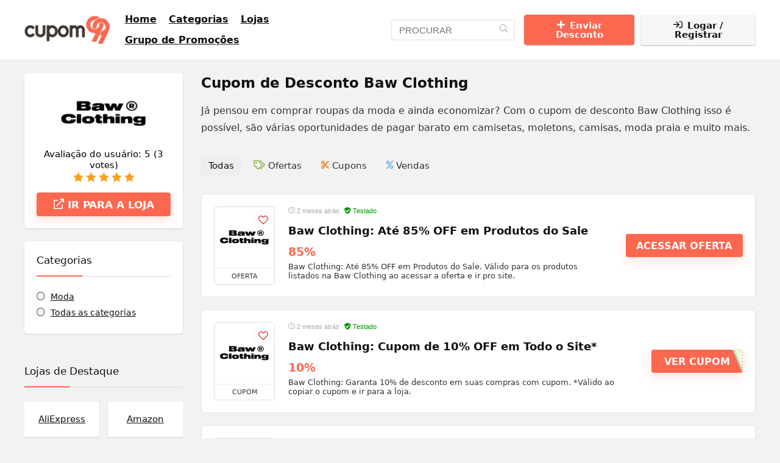

--- FILE ---
content_type: text/html; charset=UTF-8
request_url: https://cupom99.com/desconto/baw-clothing/
body_size: 37508
content:
<!DOCTYPE html><html lang="pt-BR"><head><meta charset="UTF-8" /><meta name="viewport" content="width=device-width, initial-scale=1.0" /><link rel="profile" href="https://gmpg.org/xfn/11" /><link rel="pingback" href="https://cupom99.com/xmlrpc.php" /><meta name='robots' content='index, follow, max-image-preview:large, max-snippet:-1, max-video-preview:-1' /><title>Cupom Baw Clothing Janeiro 2026 | Descontos e Ofertas</title><meta name="description" content="Economize na Baw Clothing com cupons de desconto verificados! Ofertas e promoções Primeira Compra, Leve 3 Pague 2, Inverno" /><link rel="canonical" href="https://cupom99.com/desconto/baw-clothing/" /><meta property="og:locale" content="pt_BR" /><meta property="og:type" content="article" /><meta property="og:title" content="Cupom Baw Clothing Janeiro 2026 | Descontos e Ofertas" /><meta property="og:description" content="Economize na Baw Clothing com cupons de desconto verificados! Ofertas e promoções Primeira Compra, Leve 3 Pague 2, Inverno" /><meta property="og:url" content="https://cupom99.com/desconto/baw-clothing/" /><meta property="og:site_name" content="Cupom 99" /><meta name="twitter:card" content="summary_large_image" /> <script type="application/ld+json" class="yoast-schema-graph">{"@context":"https://schema.org","@graph":[{"@type":"CollectionPage","@id":"https://cupom99.com/desconto/baw-clothing/","url":"https://cupom99.com/desconto/baw-clothing/","name":"Cupom Baw Clothing [mesatual] [ano] | Descontos e Ofertas","isPartOf":{"@id":"https://cupom99.com/#website"},"primaryImageOfPage":{"@id":"https://cupom99.com/desconto/baw-clothing/#primaryimage"},"image":{"@id":"https://cupom99.com/desconto/baw-clothing/#primaryimage"},"thumbnailUrl":"https://cupom99.com/wp-content/uploads/2022/10/cupom-de-desconto-baw-clothing-logo-200-115.png","description":"Economize na Baw Clothing com cupons de desconto verificados! Ofertas e promoções Primeira Compra, Leve 3 Pague 2, Inverno","breadcrumb":{"@id":"https://cupom99.com/desconto/baw-clothing/#breadcrumb"},"inLanguage":"pt-BR"},{"@type":"ImageObject","inLanguage":"pt-BR","@id":"https://cupom99.com/desconto/baw-clothing/#primaryimage","url":"https://cupom99.com/wp-content/uploads/2022/10/cupom-de-desconto-baw-clothing-logo-200-115.png","contentUrl":"https://cupom99.com/wp-content/uploads/2022/10/cupom-de-desconto-baw-clothing-logo-200-115.png","width":200,"height":115,"caption":"logo siye Bae Clothing"},{"@type":"BreadcrumbList","@id":"https://cupom99.com/desconto/baw-clothing/#breadcrumb","itemListElement":[{"@type":"ListItem","position":1,"name":"Início","item":"https://cupom99.com/"},{"@type":"ListItem","position":2,"name":"Baw Clothing"}]},{"@type":"WebSite","@id":"https://cupom99.com/#website","url":"https://cupom99.com/","name":"Cupom 99","description":"Apaixonados por Cupons de Desconto e Promoções","publisher":{"@id":"https://cupom99.com/#organization"},"potentialAction":[{"@type":"SearchAction","target":{"@type":"EntryPoint","urlTemplate":"https://cupom99.com/?s={search_term_string}"},"query-input":{"@type":"PropertyValueSpecification","valueRequired":true,"valueName":"search_term_string"}}],"inLanguage":"pt-BR"},{"@type":"Organization","@id":"https://cupom99.com/#organization","name":"Cupom 99","url":"https://cupom99.com/","logo":{"@type":"ImageObject","inLanguage":"pt-BR","@id":"https://cupom99.com/#/schema/logo/image/","url":"https://cupom99.com/wp-content/uploads/2019/06/cupom-99-descontos-ativos-1.png","contentUrl":"https://cupom99.com/wp-content/uploads/2019/06/cupom-99-descontos-ativos-1.png","width":147,"height":48,"caption":"Cupom 99"},"image":{"@id":"https://cupom99.com/#/schema/logo/image/"}}]}</script> <link rel="alternate" type="application/rss+xml" title="Feed para Cupom 99 &raquo;" href="https://cupom99.com/feed/" /><link rel="alternate" type="application/rss+xml" title="Feed para Cupom 99 &raquo; Baw Clothing Affiliate Store" href="https://cupom99.com/desconto/baw-clothing/feed/" /> <script type="application/ld+json">{"@context":"http:\/\/schema.org\/","@type":"WebPage","url":"https:\/\/cupom99.com\/desconto\/baw-clothing\/","aggregateRating":{"worstRating":"1","bestRating":"5","name":"Baw Clothing","ratingValue":5,"reviewCount":"3","itemReviewed":{"name":"Baw Clothing","@type":"Store","image":"https:\/\/cupom99.com\/wp-content\/uploads\/2022\/10\/cupom-de-desconto-baw-clothing-logo-200-115.png"}}}</script>  <script src="//www.googletagmanager.com/gtag/js?id=G-TZQR0QVKXD"  data-cfasync="false" data-wpfc-render="false" type="text/javascript" async></script> <script data-cfasync="false" data-wpfc-render="false" type="text/javascript">var mi_version = '9.11.0';
				var mi_track_user = true;
				var mi_no_track_reason = '';
								var MonsterInsightsDefaultLocations = {"page_location":"https:\/\/cupom99.com\/desconto\/baw-clothing\/"};
								if ( typeof MonsterInsightsPrivacyGuardFilter === 'function' ) {
					var MonsterInsightsLocations = (typeof MonsterInsightsExcludeQuery === 'object') ? MonsterInsightsPrivacyGuardFilter( MonsterInsightsExcludeQuery ) : MonsterInsightsPrivacyGuardFilter( MonsterInsightsDefaultLocations );
				} else {
					var MonsterInsightsLocations = (typeof MonsterInsightsExcludeQuery === 'object') ? MonsterInsightsExcludeQuery : MonsterInsightsDefaultLocations;
				}

								var disableStrs = [
										'ga-disable-G-TZQR0QVKXD',
									];

				/* Function to detect opted out users */
				function __gtagTrackerIsOptedOut() {
					for (var index = 0; index < disableStrs.length; index++) {
						if (document.cookie.indexOf(disableStrs[index] + '=true') > -1) {
							return true;
						}
					}

					return false;
				}

				/* Disable tracking if the opt-out cookie exists. */
				if (__gtagTrackerIsOptedOut()) {
					for (var index = 0; index < disableStrs.length; index++) {
						window[disableStrs[index]] = true;
					}
				}

				/* Opt-out function */
				function __gtagTrackerOptout() {
					for (var index = 0; index < disableStrs.length; index++) {
						document.cookie = disableStrs[index] + '=true; expires=Thu, 31 Dec 2099 23:59:59 UTC; path=/';
						window[disableStrs[index]] = true;
					}
				}

				if ('undefined' === typeof gaOptout) {
					function gaOptout() {
						__gtagTrackerOptout();
					}
				}
								window.dataLayer = window.dataLayer || [];

				window.MonsterInsightsDualTracker = {
					helpers: {},
					trackers: {},
				};
				if (mi_track_user) {
					function __gtagDataLayer() {
						dataLayer.push(arguments);
					}

					function __gtagTracker(type, name, parameters) {
						if (!parameters) {
							parameters = {};
						}

						if (parameters.send_to) {
							__gtagDataLayer.apply(null, arguments);
							return;
						}

						if (type === 'event') {
														parameters.send_to = monsterinsights_frontend.v4_id;
							var hookName = name;
							if (typeof parameters['event_category'] !== 'undefined') {
								hookName = parameters['event_category'] + ':' + name;
							}

							if (typeof MonsterInsightsDualTracker.trackers[hookName] !== 'undefined') {
								MonsterInsightsDualTracker.trackers[hookName](parameters);
							} else {
								__gtagDataLayer('event', name, parameters);
							}
							
						} else {
							__gtagDataLayer.apply(null, arguments);
						}
					}

					__gtagTracker('js', new Date());
					__gtagTracker('set', {
						'developer_id.dZGIzZG': true,
											});
					if ( MonsterInsightsLocations.page_location ) {
						__gtagTracker('set', MonsterInsightsLocations);
					}
										__gtagTracker('config', 'G-TZQR0QVKXD', {"forceSSL":"true","link_attribution":"true"} );
										window.gtag = __gtagTracker;										(function () {
						/* https://developers.google.com/analytics/devguides/collection/analyticsjs/ */
						/* ga and __gaTracker compatibility shim. */
						var noopfn = function () {
							return null;
						};
						var newtracker = function () {
							return new Tracker();
						};
						var Tracker = function () {
							return null;
						};
						var p = Tracker.prototype;
						p.get = noopfn;
						p.set = noopfn;
						p.send = function () {
							var args = Array.prototype.slice.call(arguments);
							args.unshift('send');
							__gaTracker.apply(null, args);
						};
						var __gaTracker = function () {
							var len = arguments.length;
							if (len === 0) {
								return;
							}
							var f = arguments[len - 1];
							if (typeof f !== 'object' || f === null || typeof f.hitCallback !== 'function') {
								if ('send' === arguments[0]) {
									var hitConverted, hitObject = false, action;
									if ('event' === arguments[1]) {
										if ('undefined' !== typeof arguments[3]) {
											hitObject = {
												'eventAction': arguments[3],
												'eventCategory': arguments[2],
												'eventLabel': arguments[4],
												'value': arguments[5] ? arguments[5] : 1,
											}
										}
									}
									if ('pageview' === arguments[1]) {
										if ('undefined' !== typeof arguments[2]) {
											hitObject = {
												'eventAction': 'page_view',
												'page_path': arguments[2],
											}
										}
									}
									if (typeof arguments[2] === 'object') {
										hitObject = arguments[2];
									}
									if (typeof arguments[5] === 'object') {
										Object.assign(hitObject, arguments[5]);
									}
									if ('undefined' !== typeof arguments[1].hitType) {
										hitObject = arguments[1];
										if ('pageview' === hitObject.hitType) {
											hitObject.eventAction = 'page_view';
										}
									}
									if (hitObject) {
										action = 'timing' === arguments[1].hitType ? 'timing_complete' : hitObject.eventAction;
										hitConverted = mapArgs(hitObject);
										__gtagTracker('event', action, hitConverted);
									}
								}
								return;
							}

							function mapArgs(args) {
								var arg, hit = {};
								var gaMap = {
									'eventCategory': 'event_category',
									'eventAction': 'event_action',
									'eventLabel': 'event_label',
									'eventValue': 'event_value',
									'nonInteraction': 'non_interaction',
									'timingCategory': 'event_category',
									'timingVar': 'name',
									'timingValue': 'value',
									'timingLabel': 'event_label',
									'page': 'page_path',
									'location': 'page_location',
									'title': 'page_title',
									'referrer' : 'page_referrer',
								};
								for (arg in args) {
																		if (!(!args.hasOwnProperty(arg) || !gaMap.hasOwnProperty(arg))) {
										hit[gaMap[arg]] = args[arg];
									} else {
										hit[arg] = args[arg];
									}
								}
								return hit;
							}

							try {
								f.hitCallback();
							} catch (ex) {
							}
						};
						__gaTracker.create = newtracker;
						__gaTracker.getByName = newtracker;
						__gaTracker.getAll = function () {
							return [];
						};
						__gaTracker.remove = noopfn;
						__gaTracker.loaded = true;
						window['__gaTracker'] = __gaTracker;
					})();
									} else {
										console.log("");
					(function () {
						function __gtagTracker() {
							return null;
						}

						window['__gtagTracker'] = __gtagTracker;
						window['gtag'] = __gtagTracker;
					})();
									}</script> <style id='wp-img-auto-sizes-contain-inline-css' type='text/css'>img:is([sizes=auto i],[sizes^="auto," i]){contain-intrinsic-size:3000px 1500px}
/*# sourceURL=wp-img-auto-sizes-contain-inline-css */</style><link data-optimized="1" rel='stylesheet' id='wp-block-library-css' href='https://cupom99.com/wp-content/litespeed/css/23af214a9ed71870993ce54a143e38be.css?ver=39a43' type='text/css' media='all' /><style id='bp-login-form-style-inline-css' type='text/css'>.widget_bp_core_login_widget .bp-login-widget-user-avatar{float:left}.widget_bp_core_login_widget .bp-login-widget-user-links{margin-left:70px}#bp-login-widget-form label{display:block;font-weight:600;margin:15px 0 5px;width:auto}#bp-login-widget-form input[type=password],#bp-login-widget-form input[type=text]{background-color:#fafafa;border:1px solid #d6d6d6;border-radius:0;font:inherit;font-size:100%;padding:.5em;width:100%}#bp-login-widget-form .bp-login-widget-register-link,#bp-login-widget-form .login-submit{display:inline;width:-moz-fit-content;width:fit-content}#bp-login-widget-form .bp-login-widget-register-link{margin-left:1em}#bp-login-widget-form .bp-login-widget-register-link a{filter:invert(1)}#bp-login-widget-form .bp-login-widget-pwd-link{font-size:80%}

/*# sourceURL=https://cupom99.com/wp-content/plugins/buddypress/bp-core/blocks/login-form/index.css */</style><style id='bp-member-style-inline-css' type='text/css'>[data-type="bp/member"] input.components-placeholder__input{border:1px solid #757575;border-radius:2px;flex:1 1 auto;padding:6px 8px}.bp-block-member{position:relative}.bp-block-member .member-content{display:flex}.bp-block-member .user-nicename{display:block}.bp-block-member .user-nicename a{border:none;color:currentColor;text-decoration:none}.bp-block-member .bp-profile-button{width:100%}.bp-block-member .bp-profile-button a.button{bottom:10px;display:inline-block;margin:18px 0 0;position:absolute;right:0}.bp-block-member.has-cover .item-header-avatar,.bp-block-member.has-cover .member-content,.bp-block-member.has-cover .member-description{z-index:2}.bp-block-member.has-cover .member-content,.bp-block-member.has-cover .member-description{padding-top:75px}.bp-block-member.has-cover .bp-member-cover-image{background-color:#c5c5c5;background-position:top;background-repeat:no-repeat;background-size:cover;border:0;display:block;height:150px;left:0;margin:0;padding:0;position:absolute;top:0;width:100%;z-index:1}.bp-block-member img.avatar{height:auto;width:auto}.bp-block-member.avatar-none .item-header-avatar{display:none}.bp-block-member.avatar-none.has-cover{min-height:200px}.bp-block-member.avatar-full{min-height:150px}.bp-block-member.avatar-full .item-header-avatar{width:180px}.bp-block-member.avatar-thumb .member-content{align-items:center;min-height:50px}.bp-block-member.avatar-thumb .item-header-avatar{width:70px}.bp-block-member.avatar-full.has-cover{min-height:300px}.bp-block-member.avatar-full.has-cover .item-header-avatar{width:200px}.bp-block-member.avatar-full.has-cover img.avatar{background:#fffc;border:2px solid #fff;margin-left:20px}.bp-block-member.avatar-thumb.has-cover .item-header-avatar{padding-top:75px}.entry .entry-content .bp-block-member .user-nicename a{border:none;color:currentColor;text-decoration:none}

/*# sourceURL=https://cupom99.com/wp-content/plugins/buddypress/bp-members/blocks/member/index.css */</style><style id='bp-members-style-inline-css' type='text/css'>[data-type="bp/members"] .components-placeholder.is-appender{min-height:0}[data-type="bp/members"] .components-placeholder.is-appender .components-placeholder__label:empty{display:none}[data-type="bp/members"] .components-placeholder input.components-placeholder__input{border:1px solid #757575;border-radius:2px;flex:1 1 auto;padding:6px 8px}[data-type="bp/members"].avatar-none .member-description{width:calc(100% - 44px)}[data-type="bp/members"].avatar-full .member-description{width:calc(100% - 224px)}[data-type="bp/members"].avatar-thumb .member-description{width:calc(100% - 114px)}[data-type="bp/members"] .member-content{position:relative}[data-type="bp/members"] .member-content .is-right{position:absolute;right:2px;top:2px}[data-type="bp/members"] .columns-2 .member-content .member-description,[data-type="bp/members"] .columns-3 .member-content .member-description,[data-type="bp/members"] .columns-4 .member-content .member-description{padding-left:44px;width:calc(100% - 44px)}[data-type="bp/members"] .columns-3 .is-right{right:-10px}[data-type="bp/members"] .columns-4 .is-right{right:-50px}.bp-block-members.is-grid{display:flex;flex-wrap:wrap;padding:0}.bp-block-members.is-grid .member-content{margin:0 1.25em 1.25em 0;width:100%}@media(min-width:600px){.bp-block-members.columns-2 .member-content{width:calc(50% - .625em)}.bp-block-members.columns-2 .member-content:nth-child(2n){margin-right:0}.bp-block-members.columns-3 .member-content{width:calc(33.33333% - .83333em)}.bp-block-members.columns-3 .member-content:nth-child(3n){margin-right:0}.bp-block-members.columns-4 .member-content{width:calc(25% - .9375em)}.bp-block-members.columns-4 .member-content:nth-child(4n){margin-right:0}}.bp-block-members .member-content{display:flex;flex-direction:column;padding-bottom:1em;text-align:center}.bp-block-members .member-content .item-header-avatar,.bp-block-members .member-content .member-description{width:100%}.bp-block-members .member-content .item-header-avatar{margin:0 auto}.bp-block-members .member-content .item-header-avatar img.avatar{display:inline-block}@media(min-width:600px){.bp-block-members .member-content{flex-direction:row;text-align:left}.bp-block-members .member-content .item-header-avatar,.bp-block-members .member-content .member-description{width:auto}.bp-block-members .member-content .item-header-avatar{margin:0}}.bp-block-members .member-content .user-nicename{display:block}.bp-block-members .member-content .user-nicename a{border:none;color:currentColor;text-decoration:none}.bp-block-members .member-content time{color:#767676;display:block;font-size:80%}.bp-block-members.avatar-none .item-header-avatar{display:none}.bp-block-members.avatar-full{min-height:190px}.bp-block-members.avatar-full .item-header-avatar{width:180px}.bp-block-members.avatar-thumb .member-content{min-height:80px}.bp-block-members.avatar-thumb .item-header-avatar{width:70px}.bp-block-members.columns-2 .member-content,.bp-block-members.columns-3 .member-content,.bp-block-members.columns-4 .member-content{display:block;text-align:center}.bp-block-members.columns-2 .member-content .item-header-avatar,.bp-block-members.columns-3 .member-content .item-header-avatar,.bp-block-members.columns-4 .member-content .item-header-avatar{margin:0 auto}.bp-block-members img.avatar{height:auto;max-width:-moz-fit-content;max-width:fit-content;width:auto}.bp-block-members .member-content.has-activity{align-items:center}.bp-block-members .member-content.has-activity .item-header-avatar{padding-right:1em}.bp-block-members .member-content.has-activity .wp-block-quote{margin-bottom:0;text-align:left}.bp-block-members .member-content.has-activity .wp-block-quote cite a,.entry .entry-content .bp-block-members .user-nicename a{border:none;color:currentColor;text-decoration:none}

/*# sourceURL=https://cupom99.com/wp-content/plugins/buddypress/bp-members/blocks/members/index.css */</style><style id='bp-dynamic-members-style-inline-css' type='text/css'>.bp-dynamic-block-container .item-options{font-size:.5em;margin:0 0 1em;padding:1em 0}.bp-dynamic-block-container .item-options a.selected{font-weight:600}.bp-dynamic-block-container ul.item-list{list-style:none;margin:1em 0;padding-left:0}.bp-dynamic-block-container ul.item-list li{margin-bottom:1em}.bp-dynamic-block-container ul.item-list li:after,.bp-dynamic-block-container ul.item-list li:before{content:" ";display:table}.bp-dynamic-block-container ul.item-list li:after{clear:both}.bp-dynamic-block-container ul.item-list li .item-avatar{float:left;width:60px}.bp-dynamic-block-container ul.item-list li .item{margin-left:70px}

/*# sourceURL=https://cupom99.com/wp-content/plugins/buddypress/bp-members/blocks/dynamic-members/index.css */</style><style id='bp-online-members-style-inline-css' type='text/css'>.widget_bp_core_whos_online_widget .avatar-block,[data-type="bp/online-members"] .avatar-block{display:flex;flex-flow:row wrap}.widget_bp_core_whos_online_widget .avatar-block img,[data-type="bp/online-members"] .avatar-block img{margin:.5em}

/*# sourceURL=https://cupom99.com/wp-content/plugins/buddypress/bp-members/blocks/online-members/index.css */</style><style id='bp-active-members-style-inline-css' type='text/css'>.widget_bp_core_recently_active_widget .avatar-block,[data-type="bp/active-members"] .avatar-block{display:flex;flex-flow:row wrap}.widget_bp_core_recently_active_widget .avatar-block img,[data-type="bp/active-members"] .avatar-block img{margin:.5em}

/*# sourceURL=https://cupom99.com/wp-content/plugins/buddypress/bp-members/blocks/active-members/index.css */</style><style id='bp-latest-activities-style-inline-css' type='text/css'>.bp-latest-activities .components-flex.components-select-control select[multiple]{height:auto;padding:0 8px}.bp-latest-activities .components-flex.components-select-control select[multiple]+.components-input-control__suffix svg{display:none}.bp-latest-activities-block a,.entry .entry-content .bp-latest-activities-block a{border:none;text-decoration:none}.bp-latest-activities-block .activity-list.item-list blockquote{border:none;padding:0}.bp-latest-activities-block .activity-list.item-list blockquote .activity-item:not(.mini){box-shadow:1px 0 4px #00000026;padding:0 1em;position:relative}.bp-latest-activities-block .activity-list.item-list blockquote .activity-item:not(.mini):after,.bp-latest-activities-block .activity-list.item-list blockquote .activity-item:not(.mini):before{border-color:#0000;border-style:solid;content:"";display:block;height:0;left:15px;position:absolute;width:0}.bp-latest-activities-block .activity-list.item-list blockquote .activity-item:not(.mini):before{border-top-color:#00000026;border-width:9px;bottom:-18px;left:14px}.bp-latest-activities-block .activity-list.item-list blockquote .activity-item:not(.mini):after{border-top-color:#fff;border-width:8px;bottom:-16px}.bp-latest-activities-block .activity-list.item-list blockquote .activity-item.mini .avatar{display:inline-block;height:20px;margin-right:2px;vertical-align:middle;width:20px}.bp-latest-activities-block .activity-list.item-list footer{align-items:center;display:flex}.bp-latest-activities-block .activity-list.item-list footer img.avatar{border:none;display:inline-block;margin-right:.5em}.bp-latest-activities-block .activity-list.item-list footer .activity-time-since{font-size:90%}.bp-latest-activities-block .widget-error{border-left:4px solid #0b80a4;box-shadow:1px 0 4px #00000026}.bp-latest-activities-block .widget-error p{padding:0 1em}

/*# sourceURL=https://cupom99.com/wp-content/plugins/buddypress/bp-activity/blocks/latest-activities/index.css */</style><style id='global-styles-inline-css' type='text/css'>:root{--wp--preset--aspect-ratio--square: 1;--wp--preset--aspect-ratio--4-3: 4/3;--wp--preset--aspect-ratio--3-4: 3/4;--wp--preset--aspect-ratio--3-2: 3/2;--wp--preset--aspect-ratio--2-3: 2/3;--wp--preset--aspect-ratio--16-9: 16/9;--wp--preset--aspect-ratio--9-16: 9/16;--wp--preset--color--black: #000000;--wp--preset--color--cyan-bluish-gray: #abb8c3;--wp--preset--color--white: #ffffff;--wp--preset--color--pale-pink: #f78da7;--wp--preset--color--vivid-red: #cf2e2e;--wp--preset--color--luminous-vivid-orange: #ff6900;--wp--preset--color--luminous-vivid-amber: #fcb900;--wp--preset--color--light-green-cyan: #7bdcb5;--wp--preset--color--vivid-green-cyan: #00d084;--wp--preset--color--pale-cyan-blue: #8ed1fc;--wp--preset--color--vivid-cyan-blue: #0693e3;--wp--preset--color--vivid-purple: #9b51e0;--wp--preset--color--main: var(--rehub-main-color);--wp--preset--color--secondary: var(--rehub-sec-color);--wp--preset--color--buttonmain: var(--rehub-main-btn-bg);--wp--preset--color--cyan-grey: #abb8c3;--wp--preset--color--orange-light: #fcb900;--wp--preset--color--red: #cf2e2e;--wp--preset--color--red-bright: #f04057;--wp--preset--color--vivid-green: #00d084;--wp--preset--color--orange: #ff6900;--wp--preset--color--blue: #0693e3;--wp--preset--gradient--vivid-cyan-blue-to-vivid-purple: linear-gradient(135deg,rgb(6,147,227) 0%,rgb(155,81,224) 100%);--wp--preset--gradient--light-green-cyan-to-vivid-green-cyan: linear-gradient(135deg,rgb(122,220,180) 0%,rgb(0,208,130) 100%);--wp--preset--gradient--luminous-vivid-amber-to-luminous-vivid-orange: linear-gradient(135deg,rgb(252,185,0) 0%,rgb(255,105,0) 100%);--wp--preset--gradient--luminous-vivid-orange-to-vivid-red: linear-gradient(135deg,rgb(255,105,0) 0%,rgb(207,46,46) 100%);--wp--preset--gradient--very-light-gray-to-cyan-bluish-gray: linear-gradient(135deg,rgb(238,238,238) 0%,rgb(169,184,195) 100%);--wp--preset--gradient--cool-to-warm-spectrum: linear-gradient(135deg,rgb(74,234,220) 0%,rgb(151,120,209) 20%,rgb(207,42,186) 40%,rgb(238,44,130) 60%,rgb(251,105,98) 80%,rgb(254,248,76) 100%);--wp--preset--gradient--blush-light-purple: linear-gradient(135deg,rgb(255,206,236) 0%,rgb(152,150,240) 100%);--wp--preset--gradient--blush-bordeaux: linear-gradient(135deg,rgb(254,205,165) 0%,rgb(254,45,45) 50%,rgb(107,0,62) 100%);--wp--preset--gradient--luminous-dusk: linear-gradient(135deg,rgb(255,203,112) 0%,rgb(199,81,192) 50%,rgb(65,88,208) 100%);--wp--preset--gradient--pale-ocean: linear-gradient(135deg,rgb(255,245,203) 0%,rgb(182,227,212) 50%,rgb(51,167,181) 100%);--wp--preset--gradient--electric-grass: linear-gradient(135deg,rgb(202,248,128) 0%,rgb(113,206,126) 100%);--wp--preset--gradient--midnight: linear-gradient(135deg,rgb(2,3,129) 0%,rgb(40,116,252) 100%);--wp--preset--font-size--small: 13px;--wp--preset--font-size--medium: 20px;--wp--preset--font-size--large: 36px;--wp--preset--font-size--x-large: 42px;--wp--preset--font-family--system-font: -apple-system,BlinkMacSystemFont,"Segoe UI",Roboto,Oxygen-Sans,Ubuntu,Cantarell,"Helvetica Neue",sans-serif;--wp--preset--font-family--rh-nav-font: var(--rehub-nav-font,-apple-system,BlinkMacSystemFont,"Segoe UI",Roboto,Oxygen-Sans,Ubuntu,Cantarell,"Helvetica Neue",sans-serif);--wp--preset--font-family--rh-head-font: var(--rehub-head-font,-apple-system,BlinkMacSystemFont,"Segoe UI",Roboto,Oxygen-Sans,Ubuntu,Cantarell,"Helvetica Neue",sans-serif);--wp--preset--font-family--rh-btn-font: var(--rehub-btn-font,-apple-system,BlinkMacSystemFont,"Segoe UI",Roboto,Oxygen-Sans,Ubuntu,Cantarell,"Helvetica Neue",sans-serif);--wp--preset--font-family--rh-body-font: var(--rehub-body-font,-apple-system,BlinkMacSystemFont,"Segoe UI",Roboto,Oxygen-Sans,Ubuntu,Cantarell,"Helvetica Neue",sans-serif);--wp--preset--spacing--20: 0.44rem;--wp--preset--spacing--30: 0.67rem;--wp--preset--spacing--40: 1rem;--wp--preset--spacing--50: 1.5rem;--wp--preset--spacing--60: 2.25rem;--wp--preset--spacing--70: 3.38rem;--wp--preset--spacing--80: 5.06rem;--wp--preset--shadow--natural: 6px 6px 9px rgba(0, 0, 0, 0.2);--wp--preset--shadow--deep: 12px 12px 50px rgba(0, 0, 0, 0.4);--wp--preset--shadow--sharp: 6px 6px 0px rgba(0, 0, 0, 0.2);--wp--preset--shadow--outlined: 6px 6px 0px -3px rgb(255, 255, 255), 6px 6px rgb(0, 0, 0);--wp--preset--shadow--crisp: 6px 6px 0px rgb(0, 0, 0);}:root { --wp--style--global--content-size: 760px;--wp--style--global--wide-size: 1200px; }:where(body) { margin: 0; }.wp-site-blocks > .alignleft { float: left; margin-right: 2em; }.wp-site-blocks > .alignright { float: right; margin-left: 2em; }.wp-site-blocks > .aligncenter { justify-content: center; margin-left: auto; margin-right: auto; }:where(.is-layout-flex){gap: 0.5em;}:where(.is-layout-grid){gap: 0.5em;}.is-layout-flow > .alignleft{float: left;margin-inline-start: 0;margin-inline-end: 2em;}.is-layout-flow > .alignright{float: right;margin-inline-start: 2em;margin-inline-end: 0;}.is-layout-flow > .aligncenter{margin-left: auto !important;margin-right: auto !important;}.is-layout-constrained > .alignleft{float: left;margin-inline-start: 0;margin-inline-end: 2em;}.is-layout-constrained > .alignright{float: right;margin-inline-start: 2em;margin-inline-end: 0;}.is-layout-constrained > .aligncenter{margin-left: auto !important;margin-right: auto !important;}.is-layout-constrained > :where(:not(.alignleft):not(.alignright):not(.alignfull)){max-width: var(--wp--style--global--content-size);margin-left: auto !important;margin-right: auto !important;}.is-layout-constrained > .alignwide{max-width: var(--wp--style--global--wide-size);}body .is-layout-flex{display: flex;}.is-layout-flex{flex-wrap: wrap;align-items: center;}.is-layout-flex > :is(*, div){margin: 0;}body .is-layout-grid{display: grid;}.is-layout-grid > :is(*, div){margin: 0;}body{padding-top: 0px;padding-right: 0px;padding-bottom: 0px;padding-left: 0px;}a:where(:not(.wp-element-button)){text-decoration: none;}h1{font-size: 29px;line-height: 34px;margin-top: 10px;margin-bottom: 31px;}h2{font-size: 25px;line-height: 31px;margin-top: 10px;margin-bottom: 31px;}h3{font-size: 20px;line-height: 28px;margin-top: 10px;margin-bottom: 25px;}h4{font-size: 18px;line-height: 24px;margin-top: 10px;margin-bottom: 18px;}h5{font-size: 16px;line-height: 20px;margin-top: 10px;margin-bottom: 15px;}h6{font-size: 14px;line-height: 20px;margin-top: 0px;margin-bottom: 10px;}:root :where(.wp-element-button, .wp-block-button__link){background-color: #32373c;border-width: 0;color: #fff;font-family: inherit;font-size: inherit;font-style: inherit;font-weight: inherit;letter-spacing: inherit;line-height: inherit;padding-top: calc(0.667em + 2px);padding-right: calc(1.333em + 2px);padding-bottom: calc(0.667em + 2px);padding-left: calc(1.333em + 2px);text-decoration: none;text-transform: inherit;}.has-black-color{color: var(--wp--preset--color--black) !important;}.has-cyan-bluish-gray-color{color: var(--wp--preset--color--cyan-bluish-gray) !important;}.has-white-color{color: var(--wp--preset--color--white) !important;}.has-pale-pink-color{color: var(--wp--preset--color--pale-pink) !important;}.has-vivid-red-color{color: var(--wp--preset--color--vivid-red) !important;}.has-luminous-vivid-orange-color{color: var(--wp--preset--color--luminous-vivid-orange) !important;}.has-luminous-vivid-amber-color{color: var(--wp--preset--color--luminous-vivid-amber) !important;}.has-light-green-cyan-color{color: var(--wp--preset--color--light-green-cyan) !important;}.has-vivid-green-cyan-color{color: var(--wp--preset--color--vivid-green-cyan) !important;}.has-pale-cyan-blue-color{color: var(--wp--preset--color--pale-cyan-blue) !important;}.has-vivid-cyan-blue-color{color: var(--wp--preset--color--vivid-cyan-blue) !important;}.has-vivid-purple-color{color: var(--wp--preset--color--vivid-purple) !important;}.has-main-color{color: var(--wp--preset--color--main) !important;}.has-secondary-color{color: var(--wp--preset--color--secondary) !important;}.has-buttonmain-color{color: var(--wp--preset--color--buttonmain) !important;}.has-cyan-grey-color{color: var(--wp--preset--color--cyan-grey) !important;}.has-orange-light-color{color: var(--wp--preset--color--orange-light) !important;}.has-red-color{color: var(--wp--preset--color--red) !important;}.has-red-bright-color{color: var(--wp--preset--color--red-bright) !important;}.has-vivid-green-color{color: var(--wp--preset--color--vivid-green) !important;}.has-orange-color{color: var(--wp--preset--color--orange) !important;}.has-blue-color{color: var(--wp--preset--color--blue) !important;}.has-black-background-color{background-color: var(--wp--preset--color--black) !important;}.has-cyan-bluish-gray-background-color{background-color: var(--wp--preset--color--cyan-bluish-gray) !important;}.has-white-background-color{background-color: var(--wp--preset--color--white) !important;}.has-pale-pink-background-color{background-color: var(--wp--preset--color--pale-pink) !important;}.has-vivid-red-background-color{background-color: var(--wp--preset--color--vivid-red) !important;}.has-luminous-vivid-orange-background-color{background-color: var(--wp--preset--color--luminous-vivid-orange) !important;}.has-luminous-vivid-amber-background-color{background-color: var(--wp--preset--color--luminous-vivid-amber) !important;}.has-light-green-cyan-background-color{background-color: var(--wp--preset--color--light-green-cyan) !important;}.has-vivid-green-cyan-background-color{background-color: var(--wp--preset--color--vivid-green-cyan) !important;}.has-pale-cyan-blue-background-color{background-color: var(--wp--preset--color--pale-cyan-blue) !important;}.has-vivid-cyan-blue-background-color{background-color: var(--wp--preset--color--vivid-cyan-blue) !important;}.has-vivid-purple-background-color{background-color: var(--wp--preset--color--vivid-purple) !important;}.has-main-background-color{background-color: var(--wp--preset--color--main) !important;}.has-secondary-background-color{background-color: var(--wp--preset--color--secondary) !important;}.has-buttonmain-background-color{background-color: var(--wp--preset--color--buttonmain) !important;}.has-cyan-grey-background-color{background-color: var(--wp--preset--color--cyan-grey) !important;}.has-orange-light-background-color{background-color: var(--wp--preset--color--orange-light) !important;}.has-red-background-color{background-color: var(--wp--preset--color--red) !important;}.has-red-bright-background-color{background-color: var(--wp--preset--color--red-bright) !important;}.has-vivid-green-background-color{background-color: var(--wp--preset--color--vivid-green) !important;}.has-orange-background-color{background-color: var(--wp--preset--color--orange) !important;}.has-blue-background-color{background-color: var(--wp--preset--color--blue) !important;}.has-black-border-color{border-color: var(--wp--preset--color--black) !important;}.has-cyan-bluish-gray-border-color{border-color: var(--wp--preset--color--cyan-bluish-gray) !important;}.has-white-border-color{border-color: var(--wp--preset--color--white) !important;}.has-pale-pink-border-color{border-color: var(--wp--preset--color--pale-pink) !important;}.has-vivid-red-border-color{border-color: var(--wp--preset--color--vivid-red) !important;}.has-luminous-vivid-orange-border-color{border-color: var(--wp--preset--color--luminous-vivid-orange) !important;}.has-luminous-vivid-amber-border-color{border-color: var(--wp--preset--color--luminous-vivid-amber) !important;}.has-light-green-cyan-border-color{border-color: var(--wp--preset--color--light-green-cyan) !important;}.has-vivid-green-cyan-border-color{border-color: var(--wp--preset--color--vivid-green-cyan) !important;}.has-pale-cyan-blue-border-color{border-color: var(--wp--preset--color--pale-cyan-blue) !important;}.has-vivid-cyan-blue-border-color{border-color: var(--wp--preset--color--vivid-cyan-blue) !important;}.has-vivid-purple-border-color{border-color: var(--wp--preset--color--vivid-purple) !important;}.has-main-border-color{border-color: var(--wp--preset--color--main) !important;}.has-secondary-border-color{border-color: var(--wp--preset--color--secondary) !important;}.has-buttonmain-border-color{border-color: var(--wp--preset--color--buttonmain) !important;}.has-cyan-grey-border-color{border-color: var(--wp--preset--color--cyan-grey) !important;}.has-orange-light-border-color{border-color: var(--wp--preset--color--orange-light) !important;}.has-red-border-color{border-color: var(--wp--preset--color--red) !important;}.has-red-bright-border-color{border-color: var(--wp--preset--color--red-bright) !important;}.has-vivid-green-border-color{border-color: var(--wp--preset--color--vivid-green) !important;}.has-orange-border-color{border-color: var(--wp--preset--color--orange) !important;}.has-blue-border-color{border-color: var(--wp--preset--color--blue) !important;}.has-vivid-cyan-blue-to-vivid-purple-gradient-background{background: var(--wp--preset--gradient--vivid-cyan-blue-to-vivid-purple) !important;}.has-light-green-cyan-to-vivid-green-cyan-gradient-background{background: var(--wp--preset--gradient--light-green-cyan-to-vivid-green-cyan) !important;}.has-luminous-vivid-amber-to-luminous-vivid-orange-gradient-background{background: var(--wp--preset--gradient--luminous-vivid-amber-to-luminous-vivid-orange) !important;}.has-luminous-vivid-orange-to-vivid-red-gradient-background{background: var(--wp--preset--gradient--luminous-vivid-orange-to-vivid-red) !important;}.has-very-light-gray-to-cyan-bluish-gray-gradient-background{background: var(--wp--preset--gradient--very-light-gray-to-cyan-bluish-gray) !important;}.has-cool-to-warm-spectrum-gradient-background{background: var(--wp--preset--gradient--cool-to-warm-spectrum) !important;}.has-blush-light-purple-gradient-background{background: var(--wp--preset--gradient--blush-light-purple) !important;}.has-blush-bordeaux-gradient-background{background: var(--wp--preset--gradient--blush-bordeaux) !important;}.has-luminous-dusk-gradient-background{background: var(--wp--preset--gradient--luminous-dusk) !important;}.has-pale-ocean-gradient-background{background: var(--wp--preset--gradient--pale-ocean) !important;}.has-electric-grass-gradient-background{background: var(--wp--preset--gradient--electric-grass) !important;}.has-midnight-gradient-background{background: var(--wp--preset--gradient--midnight) !important;}.has-small-font-size{font-size: var(--wp--preset--font-size--small) !important;}.has-medium-font-size{font-size: var(--wp--preset--font-size--medium) !important;}.has-large-font-size{font-size: var(--wp--preset--font-size--large) !important;}.has-x-large-font-size{font-size: var(--wp--preset--font-size--x-large) !important;}.has-system-font-font-family{font-family: var(--wp--preset--font-family--system-font) !important;}.has-rh-nav-font-font-family{font-family: var(--wp--preset--font-family--rh-nav-font) !important;}.has-rh-head-font-font-family{font-family: var(--wp--preset--font-family--rh-head-font) !important;}.has-rh-btn-font-font-family{font-family: var(--wp--preset--font-family--rh-btn-font) !important;}.has-rh-body-font-font-family{font-family: var(--wp--preset--font-family--rh-body-font) !important;}
:where(.wp-block-post-template.is-layout-flex){gap: 1.25em;}:where(.wp-block-post-template.is-layout-grid){gap: 1.25em;}
:where(.wp-block-term-template.is-layout-flex){gap: 1.25em;}:where(.wp-block-term-template.is-layout-grid){gap: 1.25em;}
:where(.wp-block-columns.is-layout-flex){gap: 2em;}:where(.wp-block-columns.is-layout-grid){gap: 2em;}
:root :where(.wp-block-pullquote){font-size: 1.5em;line-height: 1.6;}
:root :where(.wp-block-post-title){margin-top: 4px;margin-right: 0;margin-bottom: 15px;margin-left: 0;}
:root :where(.wp-block-image){margin-top: 0px;margin-bottom: 31px;}
:root :where(.wp-block-media-text){margin-top: 0px;margin-bottom: 31px;}
:root :where(.wp-block-post-content){font-size: 16px;line-height: 28px;}
/*# sourceURL=global-styles-inline-css */</style><link rel='stylesheet' id='style_banner-css' href='https://cupom99.com/wp-content/plugins/CTA%20-%20Grupos%20Whatsapp%20e%20Telegram/style_banner.css?ver=e34df69ae74d56cfa7e2c958c907296f' type='text/css' media='all' /><link data-optimized="1" rel='stylesheet' id='mycred-front-css' href='https://cupom99.com/wp-content/litespeed/css/6256ac8eb89160001e09ce862acd719f.css?ver=ff2ba' type='text/css' media='all' /><link data-optimized="1" rel='stylesheet' id='mycred-social-share-icons-css' href='https://cupom99.com/wp-content/litespeed/css/1f8e2b6b08dd587c4c2251c6f7143d25.css?ver=007ee' type='text/css' media='all' /><link data-optimized="1" rel='stylesheet' id='mycred-social-share-style-css' href='https://cupom99.com/wp-content/litespeed/css/95e66e9bdbb2784e1b9afc3b03a9030a.css?ver=0e44a' type='text/css' media='all' /><link data-optimized="1" rel='stylesheet' id='parent-style-css' href='https://cupom99.com/wp-content/litespeed/css/8a5e1ddeaa4903a8481e878f307cda10.css?ver=6659e' type='text/css' media='all' /><link data-optimized="1" rel='stylesheet' id='eggrehub-css' href='https://cupom99.com/wp-content/litespeed/css/5a825216f1edda84bd4e5582be2a2b15.css?ver=1eab8' type='text/css' media='all' /><link data-optimized="1" rel='stylesheet' id='rhstyle-css' href='https://cupom99.com/wp-content/litespeed/css/b51eff3f4f4744e9affb32f948852121.css?ver=16975' type='text/css' media='all' /><link data-optimized="1" rel='stylesheet' id='rehubicons-css' href='https://cupom99.com/wp-content/litespeed/css/46a5146549e79a39ef0bfd90ff2f26ec.css?ver=3f663' type='text/css' media='all' /><link data-optimized="1" rel='stylesheet' id='rhajaxsearch-css' href='https://cupom99.com/wp-content/litespeed/css/22360b65a7177c7ed18d2db6f568ba7b.css?ver=6d6e1' type='text/css' media='all' /><link data-optimized="1" rel='stylesheet' id='rhelementor-css' href='https://cupom99.com/wp-content/litespeed/css/6e4a76df06a9959fe67fdad8f15acdf8.css?ver=0e1b3' type='text/css' media='all' /> <script type="litespeed/javascript">window._nslDOMReady=(function(){const executedCallbacks=new Set();return function(callback){if(executedCallbacks.has(callback))return;const wrappedCallback=function(){if(executedCallbacks.has(callback))return;executedCallbacks.add(callback);callback()};if(document.readyState==="complete"||document.readyState==="interactive"){wrappedCallback()}else{document.addEventListener("DOMContentLiteSpeedLoaded",wrappedCallback)}}})()</script><script type="b580752aefe70972b1667854-text/javascript" src="https://cupom99.com/wp-content/plugins/google-analytics-for-wordpress/assets/js/frontend-gtag.min.js?ver=9.11.0" id="monsterinsights-frontend-script-js" async="async" data-wp-strategy="async"></script> <script data-cfasync="false" data-wpfc-render="false" type="text/javascript" id='monsterinsights-frontend-script-js-extra'>/*  */
var monsterinsights_frontend = {"js_events_tracking":"true","download_extensions":"doc,pdf,ppt,zip,xls,docx,pptx,xlsx","inbound_paths":"[{\"path\":\"\\\/go\\\/\",\"label\":\"affiliate\"},{\"path\":\"\\\/recommend\\\/\",\"label\":\"affiliate\"}]","home_url":"https:\/\/cupom99.com","hash_tracking":"false","v4_id":"G-TZQR0QVKXD"};/*  */</script> <script type="b580752aefe70972b1667854-text/javascript" src="https://cupom99.com/wp-includes/js/jquery/jquery.min.js?ver=3.7.1" id="jquery-core-js"></script> <script data-optimized="1" type="litespeed/javascript" data-src="https://cupom99.com/wp-content/litespeed/js/db35d724f83753d1f50612b95ad94310.js?ver=1e9d7" id="jquery-migrate-js"></script> <link rel="https://api.w.org/" href="https://cupom99.com/wp-json/" /><link rel="alternate" title="JSON" type="application/json" href="https://cupom99.com/wp-json/wp/v2/dealstore/402" /><link rel="EditURI" type="application/rsd+xml" title="RSD" href="https://cupom99.com/xmlrpc.php?rsd" /> <script type="litespeed/javascript">var ajaxurl='https://cupom99.com/wp-admin/admin-ajax.php'</script> <link rel="preload" href="https://cupom99.com/wp-content/themes/rehub-theme/fonts/rhicons.woff2?3oibrk" as="font" type="font/woff2" crossorigin="crossorigin"><style type="text/css">nav.top_menu > ul > li,.main-nav.dark_style nav.top_menu>ul>li{border:none;}header .main-nav,.main-nav.dark_style,.header_one_row .main-nav{background:none repeat scroll 0 0 #ffffff!important;box-shadow:none;}.main-nav{border-bottom:none;border-top:none;}.dl-menuwrapper .dl-menu{margin:0 !important}nav.top_menu > ul > li > a{color:#fc6750 !important;}nav.top_menu > ul > li > a:hover{box-shadow:none;}.responsive_nav_wrap .user-ava-intop:after,.dl-menuwrapper button i,.responsive_nav_wrap .rh-header-icon{color:#fc6750 !important;}.dl-menuwrapper button svg line{stroke:#fc6750 !important;}#main_header,.is-sticky .logo_section_wrap,.sticky-active.logo_section_wrap{background-color:#ffffff !important}.main-nav.white_style{border-top:none}nav.top_menu > ul:not(.off-canvas) > li > a:after{top:auto;bottom:0}.header-top{border:none;} .widget .title:after{border-bottom:2px solid #fc6750;}.rehub-main-color-border,nav.top_menu > ul > li.vertical-menu.border-main-color .sub-menu,.rh-main-bg-hover:hover,.wp-block-quote,ul.def_btn_link_tabs li.active a,.wp-block-pullquote{border-color:#fc6750;}.wpsm_promobox.rehub_promobox{border-left-color:#fc6750!important;}.color_link{color:#fc6750 !important;}.featured_slider:hover .score,article.post .wpsm_toplist_heading:before{border-color:#fc6750;}.btn_more:hover,.tw-pagination .current{border:1px solid #fc6750;color:#fff}.rehub_woo_review .rehub_woo_tabs_menu li.current{border-top:3px solid #fc6750;}.gallery-pics .gp-overlay{box-shadow:0 0 0 4px #fc6750 inset;}.post .rehub_woo_tabs_menu li.current,.woocommerce div.product .woocommerce-tabs ul.tabs li.active{border-top:2px solid #fc6750;}.rething_item a.cat{border-bottom-color:#fc6750}nav.top_menu ul li ul.sub-menu{border-bottom:2px solid #fc6750;}.widget.deal_daywoo,.elementor-widget-wpsm_woofeatured .deal_daywoo{border:3px solid #fc6750;padding:20px;background:#fff;}.deal_daywoo .wpsm-bar-bar{background-color:#fc6750 !important} #buddypress div.item-list-tabs ul li.selected a span,#buddypress div.item-list-tabs ul li.current a span,#buddypress div.item-list-tabs ul li a span,.user-profile-div .user-menu-tab > li.active > a,.user-profile-div .user-menu-tab > li.active > a:focus,.user-profile-div .user-menu-tab > li.active > a:hover,.news_in_thumb:hover a.rh-label-string,.news_out_thumb:hover a.rh-label-string,.col-feat-grid:hover a.rh-label-string,.carousel-style-deal .re_carousel .controls,.re_carousel .controls:hover,.openedprevnext .postNavigation .postnavprev,.postNavigation .postnavprev:hover,.top_chart_pagination a.selected,.flex-control-paging li a.flex-active,.flex-control-paging li a:hover,.btn_more:hover,body .tabs-menu li:hover,body .tabs-menu li.current,.featured_slider:hover .score,#bbp_user_edit_submit,.bbp-topic-pagination a,.bbp-topic-pagination a,.custom-checkbox label.checked:after,.slider_post .caption,ul.postpagination li.active a,ul.postpagination li:hover a,ul.postpagination li a:focus,.top_theme h5 strong,.re_carousel .text:after,#topcontrol:hover,.main_slider .flex-overlay:hover a.read-more,.rehub_chimp #mc_embed_signup input#mc-embedded-subscribe,#rank_1.rank_count,#toplistmenu > ul li:before,.rehub_chimp:before,.wpsm-members > strong:first-child,.r_catbox_btn,.wpcf7 .wpcf7-submit,.wpsm_pretty_hover li:hover,.wpsm_pretty_hover li.current,.rehub-main-color-bg,.togglegreedybtn:after,.rh-bg-hover-color:hover a.rh-label-string,.rh-main-bg-hover:hover,.rh_wrapper_video_playlist .rh_video_currently_playing,.rh_wrapper_video_playlist .rh_video_currently_playing.rh_click_video:hover,.rtmedia-list-item .rtmedia-album-media-count,.tw-pagination .current,.dokan-dashboard .dokan-dash-sidebar ul.dokan-dashboard-menu li.active,.dokan-dashboard .dokan-dash-sidebar ul.dokan-dashboard-menu li:hover,.dokan-dashboard .dokan-dash-sidebar ul.dokan-dashboard-menu li.dokan-common-links a:hover,#ywqa-submit-question,.woocommerce .widget_price_filter .ui-slider .ui-slider-range,.rh-hov-bor-line > a:after,nav.top_menu > ul:not(.off-canvas) > li > a:after,.rh-border-line:after,.wpsm-table.wpsm-table-main-color table tr th,.rh-hov-bg-main-slide:before,.rh-hov-bg-main-slidecol .col_item:before,.mvx-tablink.active::before{background:#fc6750;}@media (max-width:767px){.postNavigation .postnavprev{background:#fc6750;}}.rh-main-bg-hover:hover,.rh-main-bg-hover:hover .whitehovered,.user-profile-div .user-menu-tab > li.active > a{color:#fff !important} a,.carousel-style-deal .deal-item .priced_block .price_count ins,nav.top_menu ul li.menu-item-has-children ul li.menu-item-has-children > a:before,.flexslider .fa-pulse,.footer-bottom .widget .f_menu li a:hover,.comment_form h3 a,.bbp-body li.bbp-forum-info > a:hover,.bbp-body li.bbp-topic-title > a:hover,#subscription-toggle a:before,#favorite-toggle a:before,.aff_offer_links .aff_name a,.rh-deal-price,.commentlist .comment-content small a,.related_articles .title_cat_related a,article em.emph,.campare_table table.one td strong.red,.sidebar .tabs-item .detail p a,.footer-bottom .widget .title span,footer p a,.welcome-frase strong,article.post .wpsm_toplist_heading:before,.post a.color_link,.categoriesbox:hover h3 a:after,.bbp-body li.bbp-forum-info > a,.bbp-body li.bbp-topic-title > a,.widget .title i,.woocommerce-MyAccount-navigation ul li.is-active a,.category-vendormenu li.current a,.deal_daywoo .title,.rehub-main-color,.wpsm_pretty_colored ul li.current a,.wpsm_pretty_colored ul li.current,.rh-heading-hover-color:hover h2 a,.rh-heading-hover-color:hover h3 a,.rh-heading-hover-color:hover h4 a,.rh-heading-hover-color:hover h5 a,.rh-heading-hover-color:hover h3,.rh-heading-hover-color:hover h2,.rh-heading-hover-color:hover h4,.rh-heading-hover-color:hover h5,.rh-heading-hover-color:hover .rh-heading-hover-item a,.rh-heading-icon:before,.widget_layered_nav ul li.chosen a:before,.wp-block-quote.is-style-large p,ul.page-numbers li span.current,ul.page-numbers li a:hover,ul.page-numbers li.active a,.page-link > span:not(.page-link-title),blockquote:not(.wp-block-quote) p,span.re_filtersort_btn:hover,span.active.re_filtersort_btn,.deal_daywoo .price,div.sortingloading:after{color:#fc6750;} .page-link > span:not(.page-link-title),.widget.widget_affegg_widget .title,.widget.top_offers .title,.widget.cegg_widget_products .title,header .header_first_style .search form.search-form [type="submit"],header .header_eight_style .search form.search-form [type="submit"],.filter_home_pick span.active,.filter_home_pick span:hover,.filter_product_pick span.active,.filter_product_pick span:hover,.rh_tab_links a.active,.rh_tab_links a:hover,.wcv-navigation ul.menu li.active,.wcv-navigation ul.menu li:hover a,form.search-form [type="submit"],.rehub-sec-color-bg,input#ywqa-submit-question,input#ywqa-send-answer,.woocommerce button.button.alt,.tabsajax span.active.re_filtersort_btn,.wpsm-table.wpsm-table-sec-color table tr th,.rh-slider-arrow,.rh-hov-bg-sec-slide:before,.rh-hov-bg-sec-slidecol .col_item:before{background:#ffa59d !important;color:#fff !important;outline:0}.widget.widget_affegg_widget .title:after,.widget.top_offers .title:after,.widget.cegg_widget_products .title:after{border-top-color:#ffa59d !important;}.page-link > span:not(.page-link-title){border:1px solid #ffa59d;}.page-link > span:not(.page-link-title),.header_first_style .search form.search-form [type="submit"] i{color:#fff !important;}.rh_tab_links a.active,.rh_tab_links a:hover,.rehub-sec-color-border,nav.top_menu > ul > li.vertical-menu.border-sec-color > .sub-menu,body .rh-slider-thumbs-item--active{border-color:#ffa59d}.rh_wrapper_video_playlist .rh_video_currently_playing,.rh_wrapper_video_playlist .rh_video_currently_playing.rh_click_video:hover{background-color:#ffa59d;box-shadow:1200px 0 0 #ffa59d inset;}.rehub-sec-color{color:#ffa59d} form.search-form input[type="text"]{border-radius:4px}.news .priced_block .price_count,.blog_string .priced_block .price_count,.main_slider .price_count{margin-right:5px}.right_aff .priced_block .btn_offer_block,.right_aff .priced_block .price_count{border-radius:0 !important}form.search-form.product-search-form input[type="text"]{border-radius:4px 0 0 4px;}form.search-form [type="submit"]{border-radius:0 4px 4px 0;}.rtl form.search-form.product-search-form input[type="text"]{border-radius:0 4px 4px 0;}.rtl form.search-form [type="submit"]{border-radius:4px 0 0 4px;}.price_count,.rehub_offer_coupon,#buddypress .dir-search input[type=text],.gmw-form-wrapper input[type=text],.gmw-form-wrapper select,#buddypress a.button,.btn_more,#main_header .wpsm-button,#rh-header-cover-image .wpsm-button,#wcvendor_image_bg .wpsm-button,input[type="text"],textarea,input[type="tel"],input[type="password"],input[type="email"],input[type="url"],input[type="number"],.def_btn,input[type="submit"],input[type="button"],input[type="reset"],.rh_offer_list .offer_thumb .deal_img_wrap,.grid_onsale,.rehub-main-smooth,.re_filter_instore span.re_filtersort_btn:hover,.re_filter_instore span.active.re_filtersort_btn,#buddypress .standard-form input[type=text],#buddypress .standard-form textarea,.blacklabelprice{border-radius:4px}.news-community,.woocommerce .products.grid_woo .product,.rehub_chimp #mc_embed_signup input.email,#mc_embed_signup input#mc-embedded-subscribe,.rh_offer_list,.woo-tax-logo,#buddypress div.item-list-tabs ul li a,#buddypress form#whats-new-form,#buddypress div#invite-list,#buddypress #send-reply div.message-box,.rehub-sec-smooth,.rate-bar-bar,.rate-bar,#wcfm-main-contentainer #wcfm-content,.wcfm_welcomebox_header{border-radius:5px}#rhSplashSearch form.search-form input[type="text"],#rhSplashSearch form.search-form [type="submit"]{border-radius:0 !important} .woocommerce .woo-button-area .masked_coupon,.woocommerce a.woo_loop_btn,.woocommerce .button.checkout,.woocommerce input.button.alt,.woocommerce a.add_to_cart_button:not(.flat-woo-btn),.woocommerce-page a.add_to_cart_button:not(.flat-woo-btn),.woocommerce .single_add_to_cart_button,.woocommerce div.product form.cart .button,.woocommerce .checkout-button.button,.priced_block .btn_offer_block,.priced_block .button,.rh-deal-compact-btn,input.mdf_button,#buddypress input[type="submit"],#buddypress input[type="button"],#buddypress input[type="reset"],#buddypress button.submit,.wpsm-button.rehub_main_btn,.wcv-grid a.button,input.gmw-submit,#ws-plugin--s2member-profile-submit,#rtmedia_create_new_album,input[type="submit"].dokan-btn-theme,a.dokan-btn-theme,.dokan-btn-theme,#wcfm_membership_container a.wcfm_submit_button,.woocommerce button.button,.rehub-main-btn-bg,.woocommerce #payment #place_order,.wc-block-grid__product-add-to-cart.wp-block-button .wp-block-button__link{background:none #fc6750 !important;color:#ffffff !important;fill:#ffffff !important;border:none !important;text-decoration:none !important;outline:0;box-shadow:-1px 6px 19px rgba(252,103,80,0.2) !important;border-radius:4px !important;}.rehub-main-btn-bg > a{color:#ffffff !important;}.woocommerce a.woo_loop_btn:hover,.woocommerce .button.checkout:hover,.woocommerce input.button.alt:hover,.woocommerce a.add_to_cart_button:not(.flat-woo-btn):hover,.woocommerce-page a.add_to_cart_button:not(.flat-woo-btn):hover,.woocommerce a.single_add_to_cart_button:hover,.woocommerce-page a.single_add_to_cart_button:hover,.woocommerce div.product form.cart .button:hover,.woocommerce-page div.product form.cart .button:hover,.woocommerce .checkout-button.button:hover,.priced_block .btn_offer_block:hover,.wpsm-button.rehub_main_btn:hover,#buddypress input[type="submit"]:hover,#buddypress input[type="button"]:hover,#buddypress input[type="reset"]:hover,#buddypress button.submit:hover,.small_post .btn:hover,.ap-pro-form-field-wrapper input[type="submit"]:hover,.wcv-grid a.button:hover,#ws-plugin--s2member-profile-submit:hover,.rething_button .btn_more:hover,#wcfm_membership_container a.wcfm_submit_button:hover,.woocommerce #payment #place_order:hover,.woocommerce button.button:hover,.rehub-main-btn-bg:hover,.rehub-main-btn-bg:hover > a,.wc-block-grid__product-add-to-cart.wp-block-button .wp-block-button__link:hover{background:none #ffa59d !important;color:#ffffff !important;border-color:transparent;box-shadow:-1px 6px 13px rgba(255,165,157,0.4) !important;}.rehub_offer_coupon:hover{border:1px dashed #ffa59d;}.rehub_offer_coupon:hover i.far,.rehub_offer_coupon:hover i.fal,.rehub_offer_coupon:hover i.fas{color:#ffa59d}.re_thing_btn .rehub_offer_coupon.not_masked_coupon:hover{color:#ffa59d !important}.woocommerce a.woo_loop_btn:active,.woocommerce .button.checkout:active,.woocommerce .button.alt:active,.woocommerce a.add_to_cart_button:not(.flat-woo-btn):active,.woocommerce-page a.add_to_cart_button:not(.flat-woo-btn):active,.woocommerce a.single_add_to_cart_button:active,.woocommerce-page a.single_add_to_cart_button:active,.woocommerce div.product form.cart .button:active,.woocommerce-page div.product form.cart .button:active,.woocommerce .checkout-button.button:active,.wpsm-button.rehub_main_btn:active,#buddypress input[type="submit"]:active,#buddypress input[type="button"]:active,#buddypress input[type="reset"]:active,#buddypress button.submit:active,.ap-pro-form-field-wrapper input[type="submit"]:active,.wcv-grid a.button:active,#ws-plugin--s2member-profile-submit:active,.woocommerce #payment #place_order:active,input[type="submit"].dokan-btn-theme:active,a.dokan-btn-theme:active,.dokan-btn-theme:active,.woocommerce button.button:active,.rehub-main-btn-bg:active,.wc-block-grid__product-add-to-cart.wp-block-button .wp-block-button__link:active{background:none #fc6750 !important;box-shadow:0 1px 0 #999 !important;top:2px;color:#ffffff !important;}.rehub_btn_color,.rehub_chimp_flat #mc_embed_signup input#mc-embedded-subscribe{background-color:#fc6750;border:1px solid #fc6750;color:#ffffff;text-shadow:none}.rehub_btn_color:hover{color:#ffffff;background-color:#ffa59d;border:1px solid #ffa59d;}.rething_button .btn_more{border:1px solid #fc6750;color:#fc6750;}.rething_button .priced_block.block_btnblock .price_count{color:#fc6750;font-weight:normal;}.widget_merchant_list .buttons_col{background-color:#fc6750 !important;}.widget_merchant_list .buttons_col a{color:#ffffff !important;}.rehub-svg-btn-fill svg{fill:#fc6750;}.rehub-svg-btn-stroke svg{stroke:#fc6750;}@media (max-width:767px){#float-panel-woo-area{border-top:1px solid #fc6750}}:root{--rehub-main-color:#fc6750;--rehub-sec-color:#ffa59d;--rehub-main-btn-bg:#fc6750;--rehub-link-color:#fc6750;}.re-line-badge.badge_1,.re-ribbon-badge.badge_1 span{background:#4ed49c;}.re-line-badge.re-line-table-badge.badge_1:before{border-top-color:#4ed49c}.re-line-badge.re-line-table-badge.badge_1:after{border-bottom-color:#4ed49c}.re-line-badge.badge_2,.re-ribbon-badge.badge_2 span{background:#de31e3;}.re-line-badge.re-line-table-badge.badge_2:before{border-top-color:#de31e3}.re-line-badge.re-line-table-badge.badge_2:after{border-bottom-color:#de31e3}.re-line-badge.badge_3,.re-ribbon-badge.badge_3 span{background:#000000;}.re-line-badge.re-line-table-badge.badge_3:before{border-top-color:#000000}.re-line-badge.re-line-table-badge.badge_3:after{border-bottom-color:#000000}.re-line-badge.badge_4,.re-ribbon-badge.badge_4 span{background:#ffa59d;}.re-line-badge.re-line-table-badge.badge_4:before{border-top-color:#ffa59d}.re-line-badge.re-line-table-badge.badge_4:after{border-bottom-color:#ffa59d}.widget.tabs > ul{border:none;}.widget.better_menu .bordered_menu_widget,.sidebar .widget.tabs,.widget.outer_widget{border:none;padding:0;background-color:transparent;box-shadow:none;}.postNavigation .postnavprev{background-color:#868686}.showmefulln{position:absolute;bottom:20px;left:20px;margin-top:15px;line-height:12px;font-size:12px;font-weight:normal !important;float:right;}.rtl .showmefulln{right:20px;left:auto}.showmefulln:after{font-family:rhicons;content:"\f107";margin:0 3px;display:inline-block;}.showmefulln.compress:after{content:"\f106";}.newscom_content_ajax .post_carousel_block,.newscom_content_ajax .countdown_dashboard,.newscom_content_ajax .post_slider{display:none !important}.showmefulln.compress{position:static;}@media screen and (max-width:767px){.showmefulln{position:static;}.carousel-style-3 .controls.prev{left:10px;}.carousel-style-3 .controls.next{right:10px;}}.widget.tabsajax .title:before{font-family:rhicons;content:"\e90d";color:#fa9e19;margin-right:8px;}body .sidebar .wpsm_recent_posts_list .item-small-news,body .elementor-widget-sidebar .wpsm_recent_posts_list .item-small-news{border-bottom:1px solid #E4E4E4;padding:10px 0;background:radial-gradient(ellipse at top,rgba(255,255,255,0.75),rgba(255,255,255,0) 75%);}</style><style>.widget.tabsajax .title:before{font-family: Font Awesome\ 5 Pro; content:"\f0e7"; color:#fa9e19; margin-right:8px;font-weight:900}
span.rh-user-rank-mc.rh-user-rank-259 {
    background-color: #FF6A00;
}
span.rh-user-rank-mc.rh-user-rank-258 {
    background-color: #27A142;
}

.rh-expired-class{filter: grayscale(100%);-webkit-filter: grayscale(100%);}


.rh-user-rank-29635{background-color:#cc0000 !important}

/* Ocultar link "Click to Add your menu" - Mobile e Desktop */
        a[href*="nav-menus.php"] {
            display: none !important;
        }</style><meta name="generator" content="Elementor 3.34.0; features: additional_custom_breakpoints; settings: css_print_method-external, google_font-enabled, font_display-auto"><style>.e-con.e-parent:nth-of-type(n+4):not(.e-lazyloaded):not(.e-no-lazyload),
				.e-con.e-parent:nth-of-type(n+4):not(.e-lazyloaded):not(.e-no-lazyload) * {
					background-image: none !important;
				}
				@media screen and (max-height: 1024px) {
					.e-con.e-parent:nth-of-type(n+3):not(.e-lazyloaded):not(.e-no-lazyload),
					.e-con.e-parent:nth-of-type(n+3):not(.e-lazyloaded):not(.e-no-lazyload) * {
						background-image: none !important;
					}
				}
				@media screen and (max-height: 640px) {
					.e-con.e-parent:nth-of-type(n+2):not(.e-lazyloaded):not(.e-no-lazyload),
					.e-con.e-parent:nth-of-type(n+2):not(.e-lazyloaded):not(.e-no-lazyload) * {
						background-image: none !important;
					}
				}</style><link rel="icon" href="https://cupom99.com/wp-content/uploads/2019/06/cropped-fav-32x32.png" sizes="32x32" /><link rel="icon" href="https://cupom99.com/wp-content/uploads/2019/06/cropped-fav-192x192.png" sizes="192x192" /><link rel="apple-touch-icon" href="https://cupom99.com/wp-content/uploads/2019/06/cropped-fav-180x180.png" /><meta name="msapplication-TileImage" content="https://cupom99.com/wp-content/uploads/2019/06/cropped-fav-270x270.png" /><style type="text/css">div.nsl-container[data-align="left"] {
    text-align: left;
}

div.nsl-container[data-align="center"] {
    text-align: center;
}

div.nsl-container[data-align="right"] {
    text-align: right;
}


div.nsl-container div.nsl-container-buttons a[data-plugin="nsl"] {
    text-decoration: none;
    box-shadow: none;
    border: 0;
}

div.nsl-container .nsl-container-buttons {
    display: flex;
    padding: 5px 0;
}

div.nsl-container.nsl-container-block .nsl-container-buttons {
    display: inline-grid;
    grid-template-columns: minmax(145px, auto);
}

div.nsl-container-block-fullwidth .nsl-container-buttons {
    flex-flow: column;
    align-items: center;
}

div.nsl-container-block-fullwidth .nsl-container-buttons a,
div.nsl-container-block .nsl-container-buttons a {
    flex: 1 1 auto;
    display: block;
    margin: 5px 0;
    width: 100%;
}

div.nsl-container-inline {
    margin: -5px;
    text-align: left;
}

div.nsl-container-inline .nsl-container-buttons {
    justify-content: center;
    flex-wrap: wrap;
}

div.nsl-container-inline .nsl-container-buttons a {
    margin: 5px;
    display: inline-block;
}

div.nsl-container-grid .nsl-container-buttons {
    flex-flow: row;
    align-items: center;
    flex-wrap: wrap;
}

div.nsl-container-grid .nsl-container-buttons a {
    flex: 1 1 auto;
    display: block;
    margin: 5px;
    max-width: 280px;
    width: 100%;
}

@media only screen and (min-width: 650px) {
    div.nsl-container-grid .nsl-container-buttons a {
        width: auto;
    }
}

div.nsl-container .nsl-button {
    cursor: pointer;
    vertical-align: top;
    border-radius: 4px;
}

div.nsl-container .nsl-button-default {
    color: #fff;
    display: flex;
}

div.nsl-container .nsl-button-icon {
    display: inline-block;
}

div.nsl-container .nsl-button-svg-container {
    flex: 0 0 auto;
    padding: 8px;
    display: flex;
    align-items: center;
}

div.nsl-container svg {
    height: 24px;
    width: 24px;
    vertical-align: top;
}

div.nsl-container .nsl-button-default div.nsl-button-label-container {
    margin: 0 24px 0 12px;
    padding: 10px 0;
    font-family: Helvetica, Arial, sans-serif;
    font-size: 16px;
    line-height: 20px;
    letter-spacing: .25px;
    overflow: hidden;
    text-align: center;
    text-overflow: clip;
    white-space: nowrap;
    flex: 1 1 auto;
    -webkit-font-smoothing: antialiased;
    -moz-osx-font-smoothing: grayscale;
    text-transform: none;
    display: inline-block;
}

div.nsl-container .nsl-button-google[data-skin="light"] {
    box-shadow: inset 0 0 0 1px #747775;
    color: #1f1f1f;
}

div.nsl-container .nsl-button-google[data-skin="dark"] {
    box-shadow: inset 0 0 0 1px #8E918F;
    color: #E3E3E3;
}

div.nsl-container .nsl-button-google[data-skin="neutral"] {
    color: #1F1F1F;
}

div.nsl-container .nsl-button-google div.nsl-button-label-container {
    font-family: "Roboto Medium", Roboto, Helvetica, Arial, sans-serif;
}

div.nsl-container .nsl-button-apple .nsl-button-svg-container {
    padding: 0 6px;
}

div.nsl-container .nsl-button-apple .nsl-button-svg-container svg {
    height: 40px;
    width: auto;
}

div.nsl-container .nsl-button-apple[data-skin="light"] {
    color: #000;
    box-shadow: 0 0 0 1px #000;
}

div.nsl-container .nsl-button-facebook[data-skin="white"] {
    color: #000;
    box-shadow: inset 0 0 0 1px #000;
}

div.nsl-container .nsl-button-facebook[data-skin="light"] {
    color: #1877F2;
    box-shadow: inset 0 0 0 1px #1877F2;
}

div.nsl-container .nsl-button-spotify[data-skin="white"] {
    color: #191414;
    box-shadow: inset 0 0 0 1px #191414;
}

div.nsl-container .nsl-button-apple div.nsl-button-label-container {
    font-size: 17px;
    font-family: -apple-system, BlinkMacSystemFont, "Segoe UI", Roboto, Helvetica, Arial, sans-serif, "Apple Color Emoji", "Segoe UI Emoji", "Segoe UI Symbol";
}

div.nsl-container .nsl-button-slack div.nsl-button-label-container {
    font-size: 17px;
    font-family: -apple-system, BlinkMacSystemFont, "Segoe UI", Roboto, Helvetica, Arial, sans-serif, "Apple Color Emoji", "Segoe UI Emoji", "Segoe UI Symbol";
}

div.nsl-container .nsl-button-slack[data-skin="light"] {
    color: #000000;
    box-shadow: inset 0 0 0 1px #DDDDDD;
}

div.nsl-container .nsl-button-tiktok[data-skin="light"] {
    color: #161823;
    box-shadow: 0 0 0 1px rgba(22, 24, 35, 0.12);
}


div.nsl-container .nsl-button-kakao {
    color: rgba(0, 0, 0, 0.85);
}

.nsl-clear {
    clear: both;
}

.nsl-container {
    clear: both;
}

.nsl-disabled-provider .nsl-button {
    filter: grayscale(1);
    opacity: 0.8;
}

/*Button align start*/

div.nsl-container-inline[data-align="left"] .nsl-container-buttons {
    justify-content: flex-start;
}

div.nsl-container-inline[data-align="center"] .nsl-container-buttons {
    justify-content: center;
}

div.nsl-container-inline[data-align="right"] .nsl-container-buttons {
    justify-content: flex-end;
}


div.nsl-container-grid[data-align="left"] .nsl-container-buttons {
    justify-content: flex-start;
}

div.nsl-container-grid[data-align="center"] .nsl-container-buttons {
    justify-content: center;
}

div.nsl-container-grid[data-align="right"] .nsl-container-buttons {
    justify-content: flex-end;
}

div.nsl-container-grid[data-align="space-around"] .nsl-container-buttons {
    justify-content: space-around;
}

div.nsl-container-grid[data-align="space-between"] .nsl-container-buttons {
    justify-content: space-between;
}

/* Button align end*/

/* Redirect */

#nsl-redirect-overlay {
    display: flex;
    flex-direction: column;
    justify-content: center;
    align-items: center;
    position: fixed;
    z-index: 1000000;
    left: 0;
    top: 0;
    width: 100%;
    height: 100%;
    backdrop-filter: blur(1px);
    background-color: RGBA(0, 0, 0, .32);;
}

#nsl-redirect-overlay-container {
    display: flex;
    flex-direction: column;
    justify-content: center;
    align-items: center;
    background-color: white;
    padding: 30px;
    border-radius: 10px;
}

#nsl-redirect-overlay-spinner {
    content: '';
    display: block;
    margin: 20px;
    border: 9px solid RGBA(0, 0, 0, .6);
    border-top: 9px solid #fff;
    border-radius: 50%;
    box-shadow: inset 0 0 0 1px RGBA(0, 0, 0, .6), 0 0 0 1px RGBA(0, 0, 0, .6);
    width: 40px;
    height: 40px;
    animation: nsl-loader-spin 2s linear infinite;
}

@keyframes nsl-loader-spin {
    0% {
        transform: rotate(0deg)
    }
    to {
        transform: rotate(360deg)
    }
}

#nsl-redirect-overlay-title {
    font-family: -apple-system, BlinkMacSystemFont, "Segoe UI", Roboto, Oxygen-Sans, Ubuntu, Cantarell, "Helvetica Neue", sans-serif;
    font-size: 18px;
    font-weight: bold;
    color: #3C434A;
}

#nsl-redirect-overlay-text {
    font-family: -apple-system, BlinkMacSystemFont, "Segoe UI", Roboto, Oxygen-Sans, Ubuntu, Cantarell, "Helvetica Neue", sans-serif;
    text-align: center;
    font-size: 14px;
    color: #3C434A;
}

/* Redirect END*/</style><style type="text/css">/* Notice fallback */
#nsl-notices-fallback {
    position: fixed;
    right: 10px;
    top: 10px;
    z-index: 10000;
}

.admin-bar #nsl-notices-fallback {
    top: 42px;
}

#nsl-notices-fallback > div {
    position: relative;
    background: #fff;
    border-left: 4px solid #fff;
    box-shadow: 0 1px 1px 0 rgba(0, 0, 0, .1);
    margin: 5px 15px 2px;
    padding: 1px 20px;
}

#nsl-notices-fallback > div.error {
    display: block;
    border-left-color: #dc3232;
}

#nsl-notices-fallback > div.updated {
    display: block;
    border-left-color: #46b450;
}

#nsl-notices-fallback p {
    margin: .5em 0;
    padding: 2px;
}

#nsl-notices-fallback > div:after {
    position: absolute;
    right: 5px;
    top: 5px;
    content: '\00d7';
    display: block;
    height: 16px;
    width: 16px;
    line-height: 16px;
    text-align: center;
    font-size: 20px;
    cursor: pointer;
}</style></head><body class="bp-legacy archive tax-dealstore term-baw-clothing term-402 wp-custom-logo wp-embed-responsive wp-theme-rehub-theme wp-child-theme-recash elementor-default elementor-kit-4983"><div class="wp-block-group is-layout-flow wp-block-group-is-layout-flow"></div><div class="rh-outer-wrap"><div id="top_ankor"></div><header id="main_header" class="white_style width-100p position-relative"><div class="header_wrap"><div class="logo_section_wrap hideontablet"><div class="rh-container"><div class="logo-section rh-flex-center-align tabletblockdisplay header_six_style clearfix"><div class="logo">
<a href="https://cupom99.com" class="logo_image"><img data-lazyloaded="1" src="[data-uri]" width="147" height="48" data-src="https://cupom99.com/wp-content/uploads/2019/06/cupom-99-descontos-ativos-1.png" alt="Cupom 99" /><noscript><img data-lazyloaded="1" src="[data-uri]" width="147" height="48" data-src="https://cupom99.com/wp-content/uploads/2019/06/cupom-99-descontos-ativos-1.png" alt="Cupom 99" /><noscript><img width="147" height="48" src="https://cupom99.com/wp-content/uploads/2019/06/cupom-99-descontos-ativos-1.png" alt="Cupom 99" /></noscript></noscript></a></div><div id="re_menu_near_logo" class="hideontablet flowhidden floatleft"><style>#re_menu_near_logo > ul > li{float: left; font-size:16px; margin: 0 10px; line-height: 34px; font-weight: bold;}
              #re_menu_near_logo > ul > li i{margin: 0 6px 0 0}
              #re_menu_near_logo > ul > li a{color: #111}</style><ul id="menu-cupom-99" class="menu"><li id="menu-item-4992" class="menu-item menu-item-type-post_type menu-item-object-page menu-item-home menu-item-4992"><a href="https://cupom99.com/">Home</a></li><li id="menu-item-52406" class="menu-item menu-item-type-post_type menu-item-object-page menu-item-52406"><a href="https://cupom99.com/categorias/">Categorias</a></li><li id="menu-item-534" class="menu-item menu-item-type-post_type menu-item-object-page menu-item-534"><a href="https://cupom99.com/desconto/">Lojas</a></li><li id="menu-item-50721" class="menu-item menu-item-type-post_type menu-item-object-page menu-item-50721"><a href="https://cupom99.com/grupo-promocoes-whatsapp-telegram/">Grupo de Promoções</a></li></ul></div><div class="rh-flex-center-align rh-flex-right-align"><div class="position-relative head_search hideontablet mr5 ml5 litesearchstyle"><form  role="search" method="get" class="search-form" action="https://cupom99.com/">
<input type="text" name="s" placeholder="PROCURAR" class="re-ajax-search" autocomplete="off" data-posttype="post">
<input type="hidden" name="post_type" value="post" />  	<button type="submit" class="btnsearch hideonmobile" aria-label="PROCURAR"><i class="rhicon rhi-search"></i></button></form><div class="re-aj-search-wrap rhscrollthin"></div></div>
<a href="https://cupom99.com/inserir-cupom/" class="wpsm-button btncolor medium addsomebtn mobileinmenu ml10 act-rehub-login-popup rehub_btn_color"><i class="rhicon rhi-plus"></i>Enviar Desconto</a>
<span class="act-rehub-login-popup wpsm-button white medium  mobileinmenu ml10" data-type="login"><i class="rhicon rhi-sign-in"></i><span>Logar / Registrar</span></span></div></div></div></div><div class="search-form-inheader main-nav mob-logo-enabled white_style"><div class="rh-container"><nav class="top_menu"><ul class="menu"><li><a href="/wp-admin/nav-menus.php" target="_blank">Click to Add your menu</a></li></ul></nav><div class="responsive_nav_wrap rh_mobile_menu"><div id="dl-menu" class="dl-menuwrapper rh-flex-center-align">
<button id="dl-trigger" class="dl-trigger" aria-label="Menu">
<svg viewBox="0 0 32 32" xmlns="http://www.w3.org/2000/svg">
<g>
<line stroke-linecap="round" id="rhlinemenu_1" y2="7" x2="29" y1="7" x1="3"/>
<line stroke-linecap="round" id="rhlinemenu_2" y2="16" x2="18" y1="16" x1="3"/>
<line stroke-linecap="round" id="rhlinemenu_3" y2="25" x2="26" y1="25" x1="3"/>
</g>
</svg>
</button><div id="mobile-menu-icons" class="rh-flex-center-align rh-flex-right-align">
<button class='icon-search-onclick' aria-label='Search'><i class='rhicon rhi-search'></i></button></div></div></div></div></div></div></header><div class="rh-container"><div class="rh-content-wrap clearfix"><div class="rh-mini-sidebar-content-area tabletblockdisplay floatright"><div class="woo-tax-name"><h1 class="mt0 mb15 font150">Cupom de Desconto Baw Clothing</h1><div class="term-description post"><p>Já pensou em comprar roupas da moda e ainda economizar? Com o cupom de desconto Baw Clothing isso é possível, são várias oportunidades de pagar barato em camisetas, moletons, camisas, moda praia e muito mais.</p></div></div></div><div class="rh-mini-sidebar floatleft tabletblockdisplay mb20"><div class="text-center rh-cartbox woo-tax-logo mb20">
<img data-lazyloaded="1" src="[data-uri]" width="208" height="120" data-src="https://cupom99.com/wp-content/uploads/thumbs_dir/cupom-de-desconto-baw-clothing-logo-200-115-1zysv68d5mjt9jjbf7nat415bieqruefuwiqf3je3u3o.png" alt="Baw Clothing" /><noscript><img width="208" height="120" src="https://cupom99.com/wp-content/uploads/thumbs_dir/cupom-de-desconto-baw-clothing-logo-200-115-1zysv68d5mjt9jjbf7nat415bieqruefuwiqf3je3u3o.png" alt="Baw Clothing" /></noscript><div class="rh-star-ajax"><span class="title_star_ajax"><strong>Avaliação do usuário: </strong> <span class="userrating-score">5</span> <small>(<span class="userrating-count">3</span> votes)</small> </span><div data-rate="5" data-id="402" data-ratetype="tax" class="rate-post-402 user-rate user-rate-active"><span class="post-norsp-rate stars-rate-ajax-type"><i class="starrate starrate1 active" data-ratecount="1"></i><i class="starrate starrate2 active" data-ratecount="2"></i><i class="starrate starrate3 active" data-ratecount="3"></i><i class="starrate starrate4 active" data-ratecount="4"></i><i class="starrate starrate5 active" data-ratecount="5"></i></span></div><div class="userrating-clear"></div></div>
<a class="blockstyle mt15 rehub_main_btn width-100p wpsm-button re_track_btn" href="https://s.afilio.com.br/?id=691789573d67e90001642f3c" target="_blank" rel="nofollow" data-url="https://s.afilio.com.br/?id=691789573d67e90001642f3c" data-merchant="Baw Clothing"><i class="rhicon rhi-external-link"></i> Ir para a loja</a></div><div class="rh_category_tab widget rh-cartbox rehub-sec-smooth"><div class="title">Categorias</div><style>.rh_category_tab ul.cat_widget_custom {margin: 0;padding: 0;border: 0;list-style: none outside;overflow-y: auto;max-height: 166px;}
              .rh_category_tab ul.cat_widget_custom li {padding: 0 0 4px;list-style: none;font-size: 14px;line-height: 22px;}
              .rh_category_tab ul.cat_widget_custom li a, .category_tab ul.cat_widget_custom li span {padding: 1px 0;color: #111;}
              .rh_category_tab ul.cat_widget_custom li span.counts {padding: 0 2px;font-size: 80%;opacity: 0.8;}
              .rh_category_tab ul.cat_widget_custom li a:before {display: inline-block;font-size: 100%;margin-right: .618em;line-height: 1em;width: 1em;content: "\f111";color: #555;}
              .rh_category_tab ul.cat_widget_custom li a:hover:before, .rh_category_tab ul.cat_widget_custom li a.active:before {content: "\e907";color: #85c858;}
              .rh_category_tab ul.cat_widget_custom li a span.drop_list { float: none; font: 400 14px arial; color: #666; background-color: transparent; padding: 0 }
              .rh_category_tab ul.cat_widget_custom ul.children li { font-size: 12px; color: #787878; padding: 0 10px; margin-bottom: 3px;}
              .rh_category_tab ul.cat_widget_custom li ul.children li a span.drop_list { display: none; }
              .rtl .rh_category_tab ul.cat_widget_custom li a:before{margin-left: .618em;margin-right: 0;}</style><ul class="cat_widget_custom"><li><a href="https://cupom99.com/desconto/baw-clothing/?dealcategory=moda" class="rh-dealstorelink">Moda</a></li><li><a href="https://cupom99.com/desconto/baw-clothing/" class="rh-dealstorelink">Todas as categorias</a></li></ul></div></div><div class="rh-mini-sidebar-content-area floatright tabletblockdisplay"><article class="post"><div class="re_filter_instore"><style>.re_filter_instore .re_filter_panel{box-shadow: none;}
              .re_filter_instore .re_filter_panel ul.re_filter_ul li span{padding: 8px 12px; margin: 0 8px 0 0}
              .re_filter_instore ul.re_filter_ul li span:before{margin: 0 5px 0 0; color: #999; font-weight: normal;}
              .re_filter_instore ul.re_filter_ul li:nth-child(2) span:before{color: #7baf34; content: "\f02c" }
              .re_filter_instore ul.re_filter_ul li:nth-child(3) span:before{color: #fb7203; content: "\f0c4"}
              .re_filter_instore ul.re_filter_ul li:nth-child(4) span:before{color: #57a8d6; content: "\f295"}
              .re_filter_instore ul.re_filter_ul li:nth-child(5) span:before{color: #bbb; content: "\f253"; }
              .re_filter_instore span.re_filtersort_btn:hover, .re_filter_instore span.active.re_filtersort_btn{color: #111 !important; background-color: #eee !important}
              @media screen and (max-width: 767px) {
                .re_filter_instore .re_filter_panel ul.re_filter_ul li span{margin: 0 0 8px 0}
              }</style><div class="rh-flex-center-align tabletblockdisplay re_filter_panel"><ul class="re_filter_ul"><li class="inlinestyle"><span data-sorttype='{"filtertype":"all","filterorderby":"date","filterorder":"DESC","filterdate":"all"}' class="active re_filtersort_btn resort_0" data-containerid="rh_filterid_994800003">Todas</span></li><li class="inlinestyle"><span data-sorttype='{"filtertype":"deals","filterorderby":"date","filterorder":"DESC","filterdate":"all"}' class="re_filtersort_btn resort_1" data-containerid="rh_filterid_994800003">Ofertas</span></li><li class="inlinestyle"><span data-sorttype='{"filtertype":"coupons","filterorderby":"date","filterorder":"DESC","filterdate":"all"}' class="re_filtersort_btn resort_2" data-containerid="rh_filterid_994800003">Cupons</span></li><li class="inlinestyle"><span data-sorttype='{"filtertype":"sales","filterorderby":"date","filterorder":"DESC","filterdate":"all"}' class="re_filtersort_btn resort_3" data-containerid="rh_filterid_994800003">Vendas</span></li></ul></div><div class="woo_offer_list  re_aj_pag_auto_wrap" data-filterargs='{"post_type":"post","posts_per_page":30,"order":"DESC","tax_query":[{"relation":"AND","0":{"taxonomy":"dealstore","field":"slug","terms":["baw-clothing"]}},{"relation":"AND","0":{"taxonomy":"offerexpiration","field":"name","terms":"yes","operator":"NOT IN"}}]}' data-template="postlistpart" id="rh_filterid_994800003" data-innerargs='{"aff_link":1}'><div class="rh_offer_list  defdealtype"><div class="rh_grid_image_3_col"><div class="rh_gr_img_first offer_thumb"><div class="border-grey deal_img_wrap position-relative text-center width-100"><div class="favorrightside wishonimage"><div class="heart_thumb_wrap text-center"><span class="flowhidden cell_wishlist"><span class="heartplus" data-post_id="8038" data-informer="0"></span></span><span data-wishcount="0" id="wishcount8038" class="thumbscount">0</span></div></div>
<a title="Baw Clothing: Até 85% OFF em Produtos do Sale" href="https://s.afilio.com.br/?id=69178cf30c9b13000121be32"  rel="nofollow sponsored" target="_blank"  class="re_track_btn">
<img data-lazyloaded="1" src="[data-uri]" width="160" height="92" class="nolazyftheme" data-src="https://cupom99.com/wp-content/uploads/thumbs_dir/cupom-de-desconto-baw-clothing-logo-200-115-pwosi30ezh7hv6qlaw48qcasil9f6qhgh7lsoow8m0.png" alt="Baw Clothing: Até 85% OFF em Produtos do Sale" /><noscript><img width="160" height="92" class="nolazyftheme" src="https://cupom99.com/wp-content/uploads/thumbs_dir/cupom-de-desconto-baw-clothing-logo-200-115-pwosi30ezh7hv6qlaw48qcasil9f6qhgh7lsoow8m0.png" alt="Baw Clothing: Até 85% OFF em Produtos do Sale" /></noscript>                        </a><div class=" defdealtype_deal_string deal_string border-top font70 lineheight25 text-center upper-text-trans">Oferta</div></div></div><div class="rh_gr_top_middle"><div class="woo_list_desc"><div class="woolist_meta mb10">
<span class="date_ago mr5">
<i class="rhicon rhi-clock"></i>
2 meses atrás                                                    </span>
<span class="verifymeta mr5 greencolor"><i class="rhicon rhi-shield-check"></i> Testado</span></div><h2 class="font110 mb10 mt0 moblineheight20 "><a href="https://s.afilio.com.br/?id=69178cf30c9b13000121be32"  rel="nofollow sponsored" target="_blank"  class="re_track_btn">Baw Clothing: Até 85% OFF em Produtos do Sale</a></h2><div class="priced_block clearfix  pricefont110 rehub-main-color mobpricefont90 fontbold mb5 mr10 lineheight20 floatleft">
<span class="rh_price_wrapper">
<span class="price_count">
<span class="rh_regular_price">85%</span>
</span>
</span></div><div class="clearfix"></div></div></div><div class="rh_gr_middle_desc font80 lineheight15">
Baw Clothing: Até 85% OFF em Produtos do Sale. Válido para os produtos listados na Baw Clothing ao acessar a oferta e ir pro site.</div><div class="wp-block-group is-layout-flow wp-block-group-is-layout-flow"></div><div class="rh_gr_btn_block"><div class="priced_block clearfix  mobile_block_btnclock mb0">
<span class="rh_button_wrapper">
<a href="https://s.afilio.com.br/?id=69178cf30c9b13000121be32" class="btn_offer_block re_track_btn" target="_blank" rel="nofollow sponsored">
ACESSAR OFERTA			            			            		            </a>
</span></div></div></div></div><div class="rh_offer_list  coupontype"><div class="rh_grid_image_3_col"><div class="rh_gr_img_first offer_thumb"><div class="border-grey deal_img_wrap position-relative text-center width-100"><div class="favorrightside wishonimage"><div class="heart_thumb_wrap text-center"><span class="flowhidden cell_wishlist"><span class="heartplus" data-post_id="8040" data-informer="0"></span></span><span data-wishcount="0" id="wishcount8040" class="thumbscount">0</span></div></div>
<a title="Baw Clothing: Cupom de 10% OFF em Todo o Site*" href="https://s.afilio.com.br/?id=69178b0d0c9b13000121be16"  rel="nofollow sponsored" target="_blank"  data-codeid="8040" data-dest="https://s.afilio.com.br/?id=69178b0d0c9b13000121be16" data-clipboard-text="AFILIO10" class="masked_coupon">
<img data-lazyloaded="1" src="[data-uri]" width="160" height="92" class="nolazyftheme" data-src="https://cupom99.com/wp-content/uploads/thumbs_dir/cupom-de-desconto-baw-clothing-logo-200-115-pwosi30ezh7hv6qlaw48qcasil9f6qhgh7lsoow8m0.png" alt="Baw Clothing: Cupom de 10% OFF em Todo o Site*" /><noscript><img width="160" height="92" class="nolazyftheme" src="https://cupom99.com/wp-content/uploads/thumbs_dir/cupom-de-desconto-baw-clothing-logo-200-115-pwosi30ezh7hv6qlaw48qcasil9f6qhgh7lsoow8m0.png" alt="Baw Clothing: Cupom de 10% OFF em Todo o Site*" /></noscript>                        </a><div class=" coupontype_deal_string deal_string border-top font70 lineheight25 text-center upper-text-trans">Cupom</div></div></div><div class="rh_gr_top_middle"><div class="woo_list_desc"><div class="woolist_meta mb10">
<span class="date_ago mr5">
<i class="rhicon rhi-clock"></i>
2 meses atrás                                                    </span>
<span class="verifymeta mr5 greencolor"><i class="rhicon rhi-shield-check"></i> Testado</span></div><h2 class="font110 mb10 mt0 moblineheight20 "><a href="https://s.afilio.com.br/?id=69178b0d0c9b13000121be16"  rel="nofollow sponsored" target="_blank"  data-codeid="8040" data-dest="https://s.afilio.com.br/?id=69178b0d0c9b13000121be16" data-clipboard-text="AFILIO10" class="masked_coupon">Baw Clothing: Cupom de 10% OFF em Todo o Site*</a></h2><div class="priced_block clearfix  reveal_enabled pricefont110 rehub-main-color mobpricefont90 fontbold mb5 mr10 lineheight20 floatleft">
<span class="rh_price_wrapper">
<span class="price_count">
<span class="rh_regular_price">10%</span>
</span>
</span></div><div class="clearfix"></div></div></div><div class="rh_gr_middle_desc font80 lineheight15">
Baw Clothing: Garanta 10% de desconto em suas compras com cupom. *Válido ao copiar o cupom e ir para a loja.</div><div class="wp-block-group is-layout-flow wp-block-group-is-layout-flow"></div><div class="rh_gr_btn_block"><div class="priced_block clearfix  reveal_enabled mobile_block_btnclock mb0">
<span class="rh_button_wrapper">
<a href="https://s.afilio.com.br/?id=69178b0d0c9b13000121be16" class="btn_offer_block re_track_btn" target="_blank" rel="nofollow sponsored">
IR À LOJA			            			            		            </a>
</span><div class="post_offer_anons">
<span class="coupon_btn re_track_btn btn_offer_block rehub_offer_coupon masked_coupon " data-clipboard-text="AFILIO10" data-codeid="8040" data-dest="https://s.afilio.com.br/?id=69178b0d0c9b13000121be16">
VER CUPOM		                				                	</span></div></div></div></div></div><div class="rh_offer_list  defdealtype"><div class="rh_grid_image_3_col"><div class="rh_gr_img_first offer_thumb"><div class="border-grey deal_img_wrap position-relative text-center width-100"><div class="favorrightside wishonimage"><div class="heart_thumb_wrap text-center"><span class="flowhidden cell_wishlist"><span class="heartplus" data-post_id="23754" data-informer="0"></span></span><span data-wishcount="0" id="wishcount23754" class="thumbscount">0</span></div></div>
<a title="Baw Clothing: Garanta Até 70% OFF em Acessórios*" href="https://s.afilio.com.br/?id=69178a720c9b13000121be13"  rel="nofollow sponsored" target="_blank"  class="re_track_btn">
<img data-lazyloaded="1" src="[data-uri]" width="160" height="92" class="nolazyftheme" data-src="https://cupom99.com/wp-content/uploads/thumbs_dir/cupom-de-desconto-baw-clothing-logo-200-115-pwosi30ezh7hv6qlaw48qcasil9f6qhgh7lsoow8m0.png" alt="Baw Clothing: Garanta Até 70% OFF em Acessórios*" /><noscript><img width="160" height="92" class="nolazyftheme" src="https://cupom99.com/wp-content/uploads/thumbs_dir/cupom-de-desconto-baw-clothing-logo-200-115-pwosi30ezh7hv6qlaw48qcasil9f6qhgh7lsoow8m0.png" alt="Baw Clothing: Garanta Até 70% OFF em Acessórios*" /></noscript>                        </a><div class=" defdealtype_deal_string deal_string border-top font70 lineheight25 text-center upper-text-trans">Oferta</div></div></div><div class="rh_gr_top_middle"><div class="woo_list_desc"><div class="woolist_meta mb10">
<span class="date_ago mr5">
<i class="rhicon rhi-clock"></i>
2 meses atrás                                                    </span>
<span class="verifymeta mr5 greencolor"><i class="rhicon rhi-shield-check"></i> Testado</span></div><h2 class="font110 mb10 mt0 moblineheight20 "><a href="https://s.afilio.com.br/?id=69178a720c9b13000121be13"  rel="nofollow sponsored" target="_blank"  class="re_track_btn">Baw Clothing: Garanta Até 70% OFF em Acessórios*</a></h2><div class="priced_block clearfix  pricefont110 rehub-main-color mobpricefont90 fontbold mb5 mr10 lineheight20 floatleft">
<span class="rh_price_wrapper">
<span class="price_count">
<span class="rh_regular_price">70%</span>
</span>
</span></div><div class="clearfix"></div></div></div><div class="rh_gr_middle_desc font80 lineheight15">
Baw Clothing: Ganhe até 70% OFF em acessórios na Baw Clothing. *Válido para os produtos listados ao copiar o cupom e ir pra loja.</div><div class="wp-block-group is-layout-flow wp-block-group-is-layout-flow"></div><div class="rh_gr_btn_block"><div class="priced_block clearfix  mobile_block_btnclock mb0">
<span class="rh_button_wrapper">
<a href="https://s.afilio.com.br/?id=69178a720c9b13000121be13" class="btn_offer_block re_track_btn" target="_blank" rel="nofollow sponsored">
ACESSAR OFERTA			            			            		            </a>
</span></div></div></div></div><div class="rh_offer_list  defdealtype"><div class="rh_grid_image_3_col"><div class="rh_gr_img_first offer_thumb"><div class="border-grey deal_img_wrap position-relative text-center width-100"><div class="favorrightside wishonimage"><div class="heart_thumb_wrap text-center"><span class="flowhidden cell_wishlist"><span class="heartplus" data-post_id="8036" data-informer="0"></span></span><span data-wishcount="0" id="wishcount8036" class="thumbscount">0</span></div></div>
<a title="Baw Clothing: Frete Grátis Acima de R$499*" href="https://s.afilio.com.br/?id=68a62e0adb797d0001340cad"  rel="nofollow sponsored" target="_blank"  class="re_track_btn">
<img data-lazyloaded="1" src="[data-uri]" width="160" height="92" class="nolazyftheme" data-src="https://cupom99.com/wp-content/uploads/thumbs_dir/cupom-de-desconto-baw-clothing-logo-200-115-pwosi30ezh7hv6qlaw48qcasil9f6qhgh7lsoow8m0.png" alt="Baw Clothing: Frete Grátis Acima de R$499*" /><noscript><img width="160" height="92" class="nolazyftheme" src="https://cupom99.com/wp-content/uploads/thumbs_dir/cupom-de-desconto-baw-clothing-logo-200-115-pwosi30ezh7hv6qlaw48qcasil9f6qhgh7lsoow8m0.png" alt="Baw Clothing: Frete Grátis Acima de R$499*" /></noscript>                        </a><div class=" defdealtype_deal_string deal_string border-top font70 lineheight25 text-center upper-text-trans">Oferta</div></div></div><div class="rh_gr_top_middle"><div class="woo_list_desc"><div class="woolist_meta mb10">
<span class="date_ago mr5">
<i class="rhicon rhi-clock"></i>
2 meses atrás                                                    </span>
<span class="verifymeta mr5 greencolor"><i class="rhicon rhi-shield-check"></i> Testado</span></div><h2 class="font110 mb10 mt0 moblineheight20 "><a href="https://s.afilio.com.br/?id=68a62e0adb797d0001340cad"  rel="nofollow sponsored" target="_blank"  class="re_track_btn">Baw Clothing: Frete Grátis Acima de R$499*</a></h2><div class="priced_block clearfix  pricefont110 rehub-main-color mobpricefont90 fontbold mb5 mr10 lineheight20 floatleft">
<span class="rh_price_wrapper">
<span class="price_count">
<span class="rh_regular_price">FRETE</span>
</span>
</span></div><div class="clearfix"></div></div></div><div class="rh_gr_middle_desc font80 lineheight15">
Baw Clothing: Ganhe frete grátis em suas compras acima de R$499. Válido para o site todo ao ativar o desconto.</div><div class="wp-block-group is-layout-flow wp-block-group-is-layout-flow"></div><div class="rh_gr_btn_block"><div class="priced_block clearfix  mobile_block_btnclock mb0">
<span class="rh_button_wrapper">
<a href="https://s.afilio.com.br/?id=68a62e0adb797d0001340cad" class="btn_offer_block re_track_btn" target="_blank" rel="nofollow sponsored">
ACESSAR OFERTA			            			            		            </a>
</span></div></div></div></div><div class="re_ajax_pagination"><span data-offset="30" data-containerid="rh_filterid_994800003" class="re_ajax_pagination_btn def_btn">Mostrar Próximo</span></div></div><div class="clearfix"></div></div><div class="dealstore_tax_second_desc"></div></article></div><div class="rh-mini-sidebar tabletblockdisplay floatleft clearfix clearboxleft"><div id="text-5" class="widget widget_text"><div class="title">Lojas de Destaque</div><div class="textwidget"><div class="col_wrap_two rh-flex-eq-height"><a class=" col_item mb10 text-center rh-main-bg-hover blackcolor rh-cartbox big-tax-link" href="https://cupom99.com/desconto/aliexpress/" title="Ver todas as postagens arquivadas emAliExpress"><div class="rehub-main-font">AliExpress</div></a><a class=" col_item mb10 text-center rh-main-bg-hover blackcolor rh-cartbox big-tax-link" href="https://cupom99.com/desconto/amazon/" title="Ver todas as postagens arquivadas emAmazon"><div class="rehub-main-font">Amazon</div></a><a class=" col_item mb10 text-center rh-main-bg-hover blackcolor rh-cartbox big-tax-link" href="https://cupom99.com/desconto/brastemp/" title="Ver todas as postagens arquivadas emBrastemp"><div class="rehub-main-font">Brastemp</div></a><a class=" col_item mb10 text-center rh-main-bg-hover blackcolor rh-cartbox big-tax-link" href="https://cupom99.com/desconto/cea/" title="Ver todas as postagens arquivadas emC&amp;A"><div class="rehub-main-font">C&amp;A</div></a><a class=" col_item mb10 text-center rh-main-bg-hover blackcolor rh-cartbox big-tax-link" href="https://cupom99.com/desconto/carrefour/" title="Ver todas as postagens arquivadas emCarrefour"><div class="rehub-main-font">Carrefour</div></a><a class=" col_item mb10 text-center rh-main-bg-hover blackcolor rh-cartbox big-tax-link" href="https://cupom99.com/desconto/casas-bahia/" title="Ver todas as postagens arquivadas emCasas Bahia"><div class="rehub-main-font">Casas Bahia</div></a><a class=" col_item mb10 text-center rh-main-bg-hover blackcolor rh-cartbox big-tax-link" href="https://cupom99.com/desconto/centauro/" title="Ver todas as postagens arquivadas emCentauro"><div class="rehub-main-font">Centauro</div></a><a class=" col_item mb10 text-center rh-main-bg-hover blackcolor rh-cartbox big-tax-link" href="https://cupom99.com/desconto/compra-certa/" title="Ver todas as postagens arquivadas emCompra Certa"><div class="rehub-main-font">Compra Certa</div></a><a class=" col_item mb10 text-center rh-main-bg-hover blackcolor rh-cartbox big-tax-link" href="https://cupom99.com/desconto/consul/" title="Ver todas as postagens arquivadas emConsul"><div class="rehub-main-font">Consul</div></a><a class=" col_item mb10 text-center rh-main-bg-hover blackcolor rh-cartbox big-tax-link" href="https://cupom99.com/desconto/electrolux/" title="Ver todas as postagens arquivadas emElectrolux"><div class="rehub-main-font">Electrolux</div></a><a class=" col_item mb10 text-center rh-main-bg-hover blackcolor rh-cartbox big-tax-link" href="https://cupom99.com/desconto/fastshop/" title="Ver todas as postagens arquivadas emFast Shop"><div class="rehub-main-font">Fast Shop</div></a><a class=" col_item mb10 text-center rh-main-bg-hover blackcolor rh-cartbox big-tax-link" href="https://cupom99.com/desconto/hering/" title="Ver todas as postagens arquivadas emHering"><div class="rehub-main-font">Hering</div></a><a class=" col_item mb10 text-center rh-main-bg-hover blackcolor rh-cartbox big-tax-link" href="https://cupom99.com/desconto/kabum/" title="Ver todas as postagens arquivadas emKaBuM!"><div class="rehub-main-font">KaBuM!</div></a><a class=" col_item mb10 text-center rh-main-bg-hover blackcolor rh-cartbox big-tax-link" href="https://cupom99.com/desconto/lenovo/" title="Ver todas as postagens arquivadas emLenovo"><div class="rehub-main-font">Lenovo</div></a><a class=" col_item mb10 text-center rh-main-bg-hover blackcolor rh-cartbox big-tax-link" href="https://cupom99.com/desconto/leroy-merlin/" title="Ver todas as postagens arquivadas emLeroy Merlin"><div class="rehub-main-font">Leroy Merlin</div></a><a class=" col_item mb10 text-center rh-main-bg-hover blackcolor rh-cartbox big-tax-link" href="https://cupom99.com/desconto/madeira-madeira/" title="Ver todas as postagens arquivadas emMadeira Madeira"><div class="rehub-main-font">Madeira Madeira</div></a><a class=" col_item mb10 text-center rh-main-bg-hover blackcolor rh-cartbox big-tax-link" href="https://cupom99.com/desconto/magazine-luiza/" title="Ver todas as postagens arquivadas emMagazine Luiza"><div class="rehub-main-font">Magazine Luiza</div></a><a class=" col_item mb10 text-center rh-main-bg-hover blackcolor rh-cartbox big-tax-link" href="https://cupom99.com/desconto/mobly/" title="Ver todas as postagens arquivadas emMobly"><div class="rehub-main-font">Mobly</div></a><a class=" col_item mb10 text-center rh-main-bg-hover blackcolor rh-cartbox big-tax-link" href="https://cupom99.com/desconto/netshoes/" title="Ver todas as postagens arquivadas emNetshoes"><div class="rehub-main-font">Netshoes</div></a><a class=" col_item mb10 text-center rh-main-bg-hover blackcolor rh-cartbox big-tax-link" href="https://cupom99.com/desconto/nike/" title="Ver todas as postagens arquivadas emNike"><div class="rehub-main-font">Nike</div></a><a class=" col_item mb10 text-center rh-main-bg-hover blackcolor rh-cartbox big-tax-link" href="https://cupom99.com/desconto/o-boticario/" title="Ver todas as postagens arquivadas emO Boticário"><div class="rehub-main-font">O Boticário</div></a><a class=" col_item mb10 text-center rh-main-bg-hover blackcolor rh-cartbox big-tax-link" href="https://cupom99.com/desconto/webcontinental/" title="Ver todas as postagens arquivadas emWebContinental"><div class="rehub-main-font">WebContinental</div></a><a class=" col_item mb10 text-center rh-main-bg-hover blackcolor rh-cartbox big-tax-link" href="https://cupom99.com/desconto/renner/" title="Ver todas as postagens arquivadas emRenner"><div class="rehub-main-font">Renner</div></a><a class=" col_item mb10 text-center rh-main-bg-hover blackcolor rh-cartbox big-tax-link" href="https://cupom99.com/desconto/shopclub/" title="Ver todas as postagens arquivadas emShopClub"><div class="rehub-main-font">ShopClub</div></a><a class=" col_item mb10 text-center rh-main-bg-hover blackcolor rh-cartbox big-tax-link" href="https://cupom99.com/desconto/shopee/" title="Ver todas as postagens arquivadas emShopee"><div class="rehub-main-font">Shopee</div></a><a class=" col_item mb10 text-center rh-main-bg-hover blackcolor rh-cartbox big-tax-link" href="https://cupom99.com/desconto/zattini/" title="Ver todas as postagens arquivadas emZattini"><div class="rehub-main-font">Zattini</div></a></div></div></div></div></div></div><div class="footer-bottom white_style"><style>.footer-bottom.white_style{border-top: 1px solid #eee;}
              .footer-bottom.white_style .footer_widget {color: #111;}
              .footer-bottom.white_style .footer_widget .title, .footer-bottom.white_style .footer_widget h2, .footer-bottom.white_style .footer_widget a, .footer-bottom .footer_widget.white_style ul li a{color: #000;}</style><div class="rh-container clearfix"><div class="rh-flex-eq-height col_wrap_three mb0"><div class="footer_widget mobileblockdisplay pt25 col_item mb0"><div id="rehub_better_menu-2" class="widget better_menu"><div class="simple_menu_widget"><style scoped>.widget.better_menu li{font-size: 14px;margin-bottom: 14px;padding-left: 12px;position: relative;}
		.widget.better_menu a{ color: #111}
		.widget.better_menu .title i{ padding-right: 8px;color: #F90000;}
		.widget.better_menu li:last-child{margin-bottom: 0}
		.widget.better_menu ul.sub-menu{ margin: 10px 0 10px 10px}
		.widget.better_menu ul.sub-menu li{font-size: 12px;margin-bottom: 6px;}
		.widget.better_menu .bordered_menu_widget{ padding: 15px; border: 1px solid #e3e3e3}
		.widget.better_menu .red_menu_widget{ background-color: #E1193A; }
		.widget.better_menu .green_menu_widget{ background-color: #84AE28; }
		.widget.better_menu .blue_menu_widget{ background-color: #1B8AE1; }
		.widget.better_menu .orange_menu_widget{ background-color: #fb7203; }
		.widget.better_menu .violet_menu_widget{ background-color: #9728C7; }
		.widget.better_menu .colored_menu_widget{padding: 20px;color: #fff}
		.widget.better_menu .colored_menu_widget a, .widget.better_menu .colored_menu_widget .title, .widget.better_menu .colored_menu_widget i, .widget.better_menu .colored_menu_widget li:before {color: #fff !important}
		.rtl .widget.better_menu li{ padding-left: 0px; padding-right: 12px;}
		.rtl .widget.better_menu .title i{ padding-right: 0px; padding-left: 8px;}
		.rtl .widget.better_menu ul.sub-menu{ margin: 10px 10px 10px 0px}</style><div class="title"><i class="rhicon rhi-heart"></i>Cupom 99</div><ul id="menu-rodape" class="menu"><li id="menu-item-50720" class="menu-item menu-item-type-post_type menu-item-object-page menu-item-50720"><a href="https://cupom99.com/grupo-promocoes-whatsapp-telegram/">Grupo de Promoções</a></li><li id="menu-item-554" class="menu-item menu-item-type-post_type menu-item-object-page menu-item-554"><a href="https://cupom99.com/desconto/">Lojas</a></li><li id="menu-item-7003" class="menu-item menu-item-type-post_type menu-item-object-page menu-item-7003"><a href="https://cupom99.com/como-funciona/">Como funciona?</a></li><li id="menu-item-712" class="menu-item menu-item-type-post_type menu-item-object-page current_page_parent menu-item-712"><a href="https://cupom99.com/blog/">Blog</a></li><li id="menu-item-553" class="menu-item menu-item-type-post_type menu-item-object-page menu-item-553"><a href="https://cupom99.com/inserir-cupom/">Enviar Desconto</a></li><li id="menu-item-557" class="menu-item menu-item-type-post_type menu-item-object-page menu-item-557"><a href="https://cupom99.com/ajuda/">Fale conosco</a></li><li id="menu-item-567" class="menu-item menu-item-type-post_type menu-item-object-page menu-item-567"><a href="https://cupom99.com/termos-de-uso/">Termos de Uso</a></li><li id="menu-item-564" class="menu-item menu-item-type-post_type menu-item-object-page menu-item-564"><a href="https://cupom99.com/politica-de-privacidade/">Política de Privacidade</a></li><li id="menu-item-19420" class="menu-item menu-item-type-post_type menu-item-object-page menu-item-19420"><a href="https://cupom99.com/sobre/">Sobre o Cupom 99</a></li></ul></div></div></div><div class="footer_widget mobileblockdisplay disablemobilepadding pt25 col_item mb0"><div id="text-3" class="widget widget_text"><div class="title">Cupom 99: Caçadores de Cupons e Promoções</div><div class="textwidget"><p>No Cupom 99 você encontra incríveis ofertas e adquire cupons de desconto de forma gratuita. Não precisa pagar nada para usar os códigos promocionais e obter até 70% de desconto nas melhores lojas, sejam elas nacionais ou internacionais.</p><p>Podemos ganhar comissões quando os usuários usam nossos links e/ou cupons de desconto para realizar compras.</p><p>O site é atualizado diariamente com milhares de cupons de desconto e ofertas. Economize agora!</p></div></div></div><div class="footer_widget mobileblockdisplay pt25 col_item last mb0"><div id="rehub_social_link-2" class="widget last social_link"><div class="social_icon big_i"><a href="https://facebook.com/cupom99" class="fb" title="Facebook" rel="nofollow" target="_blank"><i class="rhicon rhi-facebook"></i></a><a href="https://twitter.com/cupom99oficial" class="tw" title="twitter" rel="nofollow" target="_blank"><i class="rhicon rhi-twitter"></i></a>
<a href="https://instagram.com/cupom99com" class="ins" title="Instagramm" rel="nofollow" target="_blank"><i class="rhicon rhi-instagram"></i></a>
<a href="https://br.pinterest.com/cupom99/" class="pn" title="Pinterest" rel="nofollow" target="_blank"><i class="rhicon rhi-pinterest"></i></a>
<a href="https://t.me/cupom99" class="telegram" title="Telegram" rel="nofollow" target="_blank"><i class="rhicon rhi-telegram"></i></a></div></div><div id="text-6" class="widget last widget_text"><div class="textwidget"><h3>Somos milhares de caçadores de promoções e cupons de desconto.</h3><p><img data-lazyloaded="1" src="[data-uri]" decoding="async" class="alignnone size-full wp-image-3116" data-src="https://cupom99.com/wp-content/uploads/2020/03/cupom-1.png" alt="" width="65" height="73" data-srcset="https://cupom99.com/wp-content/uploads/2020/03/cupom-1.png 65w, https://cupom99.com/wp-content/uploads/2020/03/cupom-1-599x673.png 599w, https://cupom99.com/wp-content/uploads/2020/03/cupom-1-267x300.png 267w, https://cupom99.com/wp-content/uploads/2020/03/cupom-1-912x1024.png 912w, https://cupom99.com/wp-content/uploads/2020/03/cupom-1-768x862.png 768w, https://cupom99.com/wp-content/uploads/2020/03/cupom-1-1368x1536.png 1368w, https://cupom99.com/wp-content/uploads/2020/03/cupom-1-1824x2048.png 1824w, https://cupom99.com/wp-content/uploads/2020/03/cupom-1-788x884.png 788w" data-sizes="(max-width: 65px) 100vw, 65px" /><noscript><img decoding="async" class="alignnone size-full wp-image-3116" src="https://cupom99.com/wp-content/uploads/2020/03/cupom-1.png" alt="" width="65" height="73" srcset="https://cupom99.com/wp-content/uploads/2020/03/cupom-1.png 65w, https://cupom99.com/wp-content/uploads/2020/03/cupom-1-599x673.png 599w, https://cupom99.com/wp-content/uploads/2020/03/cupom-1-267x300.png 267w, https://cupom99.com/wp-content/uploads/2020/03/cupom-1-912x1024.png 912w, https://cupom99.com/wp-content/uploads/2020/03/cupom-1-768x862.png 768w, https://cupom99.com/wp-content/uploads/2020/03/cupom-1-1368x1536.png 1368w, https://cupom99.com/wp-content/uploads/2020/03/cupom-1-1824x2048.png 1824w, https://cupom99.com/wp-content/uploads/2020/03/cupom-1-788x884.png 788w" sizes="(max-width: 65px) 100vw, 65px" /></noscript><img data-lazyloaded="1" src="[data-uri]" decoding="async" class="alignnone size-full wp-image-3117" data-src="https://cupom99.com/wp-content/uploads/2020/03/cupom-2.png" alt="" width="65" height="73" data-srcset="https://cupom99.com/wp-content/uploads/2020/03/cupom-2.png 65w, https://cupom99.com/wp-content/uploads/2020/03/cupom-2-599x673.png 599w, https://cupom99.com/wp-content/uploads/2020/03/cupom-2-267x300.png 267w, https://cupom99.com/wp-content/uploads/2020/03/cupom-2-912x1024.png 912w, https://cupom99.com/wp-content/uploads/2020/03/cupom-2-768x862.png 768w, https://cupom99.com/wp-content/uploads/2020/03/cupom-2-1368x1536.png 1368w, https://cupom99.com/wp-content/uploads/2020/03/cupom-2-1824x2048.png 1824w, https://cupom99.com/wp-content/uploads/2020/03/cupom-2-788x884.png 788w" data-sizes="(max-width: 65px) 100vw, 65px" /><noscript><img decoding="async" class="alignnone size-full wp-image-3117" src="https://cupom99.com/wp-content/uploads/2020/03/cupom-2.png" alt="" width="65" height="73" srcset="https://cupom99.com/wp-content/uploads/2020/03/cupom-2.png 65w, https://cupom99.com/wp-content/uploads/2020/03/cupom-2-599x673.png 599w, https://cupom99.com/wp-content/uploads/2020/03/cupom-2-267x300.png 267w, https://cupom99.com/wp-content/uploads/2020/03/cupom-2-912x1024.png 912w, https://cupom99.com/wp-content/uploads/2020/03/cupom-2-768x862.png 768w, https://cupom99.com/wp-content/uploads/2020/03/cupom-2-1368x1536.png 1368w, https://cupom99.com/wp-content/uploads/2020/03/cupom-2-1824x2048.png 1824w, https://cupom99.com/wp-content/uploads/2020/03/cupom-2-788x884.png 788w" sizes="(max-width: 65px) 100vw, 65px" /></noscript> <img data-lazyloaded="1" src="[data-uri]" decoding="async" class="alignnone size-full wp-image-3122" data-src="https://cupom99.com/wp-content/uploads/2020/03/cupom-07.png" alt="" width="65" height="73" data-srcset="https://cupom99.com/wp-content/uploads/2020/03/cupom-07.png 65w, https://cupom99.com/wp-content/uploads/2020/03/cupom-07-599x673.png 599w, https://cupom99.com/wp-content/uploads/2020/03/cupom-07-267x300.png 267w, https://cupom99.com/wp-content/uploads/2020/03/cupom-07-912x1024.png 912w, https://cupom99.com/wp-content/uploads/2020/03/cupom-07-768x862.png 768w, https://cupom99.com/wp-content/uploads/2020/03/cupom-07-1368x1536.png 1368w, https://cupom99.com/wp-content/uploads/2020/03/cupom-07-1824x2048.png 1824w, https://cupom99.com/wp-content/uploads/2020/03/cupom-07-788x884.png 788w" data-sizes="(max-width: 65px) 100vw, 65px" /><noscript><img decoding="async" class="alignnone size-full wp-image-3122" src="https://cupom99.com/wp-content/uploads/2020/03/cupom-07.png" alt="" width="65" height="73" srcset="https://cupom99.com/wp-content/uploads/2020/03/cupom-07.png 65w, https://cupom99.com/wp-content/uploads/2020/03/cupom-07-599x673.png 599w, https://cupom99.com/wp-content/uploads/2020/03/cupom-07-267x300.png 267w, https://cupom99.com/wp-content/uploads/2020/03/cupom-07-912x1024.png 912w, https://cupom99.com/wp-content/uploads/2020/03/cupom-07-768x862.png 768w, https://cupom99.com/wp-content/uploads/2020/03/cupom-07-1368x1536.png 1368w, https://cupom99.com/wp-content/uploads/2020/03/cupom-07-1824x2048.png 1824w, https://cupom99.com/wp-content/uploads/2020/03/cupom-07-788x884.png 788w" sizes="(max-width: 65px) 100vw, 65px" /></noscript> <img data-lazyloaded="1" src="[data-uri]" loading="lazy" loading="lazy" decoding="async" class="alignnone size-full wp-image-3119" data-src="https://cupom99.com/wp-content/uploads/2020/03/cupom-04.png" alt="" width="65" height="73" data-srcset="https://cupom99.com/wp-content/uploads/2020/03/cupom-04.png 65w, https://cupom99.com/wp-content/uploads/2020/03/cupom-04-599x673.png 599w, https://cupom99.com/wp-content/uploads/2020/03/cupom-04-267x300.png 267w, https://cupom99.com/wp-content/uploads/2020/03/cupom-04-912x1024.png 912w, https://cupom99.com/wp-content/uploads/2020/03/cupom-04-768x862.png 768w, https://cupom99.com/wp-content/uploads/2020/03/cupom-04-1368x1536.png 1368w, https://cupom99.com/wp-content/uploads/2020/03/cupom-04-1824x2048.png 1824w, https://cupom99.com/wp-content/uploads/2020/03/cupom-04-788x884.png 788w" data-sizes="(max-width: 65px) 100vw, 65px" /><noscript><img loading="lazy" loading="lazy" decoding="async" class="alignnone size-full wp-image-3119" src="https://cupom99.com/wp-content/uploads/2020/03/cupom-04.png" alt="" width="65" height="73" srcset="https://cupom99.com/wp-content/uploads/2020/03/cupom-04.png 65w, https://cupom99.com/wp-content/uploads/2020/03/cupom-04-599x673.png 599w, https://cupom99.com/wp-content/uploads/2020/03/cupom-04-267x300.png 267w, https://cupom99.com/wp-content/uploads/2020/03/cupom-04-912x1024.png 912w, https://cupom99.com/wp-content/uploads/2020/03/cupom-04-768x862.png 768w, https://cupom99.com/wp-content/uploads/2020/03/cupom-04-1368x1536.png 1368w, https://cupom99.com/wp-content/uploads/2020/03/cupom-04-1824x2048.png 1824w, https://cupom99.com/wp-content/uploads/2020/03/cupom-04-788x884.png 788w" sizes="(max-width: 65px) 100vw, 65px" /></noscript> <img data-lazyloaded="1" src="[data-uri]" loading="lazy" loading="lazy" decoding="async" class="alignnone size-full wp-image-3120" data-src="https://cupom99.com/wp-content/uploads/2020/03/cupom-05.png" alt="" width="65" height="73" data-srcset="https://cupom99.com/wp-content/uploads/2020/03/cupom-05.png 65w, https://cupom99.com/wp-content/uploads/2020/03/cupom-05-599x673.png 599w, https://cupom99.com/wp-content/uploads/2020/03/cupom-05-267x300.png 267w, https://cupom99.com/wp-content/uploads/2020/03/cupom-05-912x1024.png 912w, https://cupom99.com/wp-content/uploads/2020/03/cupom-05-768x862.png 768w, https://cupom99.com/wp-content/uploads/2020/03/cupom-05-1368x1536.png 1368w, https://cupom99.com/wp-content/uploads/2020/03/cupom-05-1824x2048.png 1824w, https://cupom99.com/wp-content/uploads/2020/03/cupom-05-788x884.png 788w" data-sizes="(max-width: 65px) 100vw, 65px" /><noscript><img loading="lazy" loading="lazy" decoding="async" class="alignnone size-full wp-image-3120" src="https://cupom99.com/wp-content/uploads/2020/03/cupom-05.png" alt="" width="65" height="73" srcset="https://cupom99.com/wp-content/uploads/2020/03/cupom-05.png 65w, https://cupom99.com/wp-content/uploads/2020/03/cupom-05-599x673.png 599w, https://cupom99.com/wp-content/uploads/2020/03/cupom-05-267x300.png 267w, https://cupom99.com/wp-content/uploads/2020/03/cupom-05-912x1024.png 912w, https://cupom99.com/wp-content/uploads/2020/03/cupom-05-768x862.png 768w, https://cupom99.com/wp-content/uploads/2020/03/cupom-05-1368x1536.png 1368w, https://cupom99.com/wp-content/uploads/2020/03/cupom-05-1824x2048.png 1824w, https://cupom99.com/wp-content/uploads/2020/03/cupom-05-788x884.png 788w" sizes="(max-width: 65px) 100vw, 65px" /></noscript> <img data-lazyloaded="1" src="[data-uri]" loading="lazy" loading="lazy" decoding="async" class="alignnone size-full wp-image-3121" data-src="https://cupom99.com/wp-content/uploads/2020/03/cupom-06.png" alt="" width="65" height="73" data-srcset="https://cupom99.com/wp-content/uploads/2020/03/cupom-06.png 65w, https://cupom99.com/wp-content/uploads/2020/03/cupom-06-599x673.png 599w, https://cupom99.com/wp-content/uploads/2020/03/cupom-06-267x300.png 267w, https://cupom99.com/wp-content/uploads/2020/03/cupom-06-912x1024.png 912w, https://cupom99.com/wp-content/uploads/2020/03/cupom-06-768x862.png 768w, https://cupom99.com/wp-content/uploads/2020/03/cupom-06-1368x1536.png 1368w, https://cupom99.com/wp-content/uploads/2020/03/cupom-06-1824x2048.png 1824w, https://cupom99.com/wp-content/uploads/2020/03/cupom-06-788x884.png 788w" data-sizes="(max-width: 65px) 100vw, 65px" /><noscript><img loading="lazy" loading="lazy" decoding="async" class="alignnone size-full wp-image-3121" src="https://cupom99.com/wp-content/uploads/2020/03/cupom-06.png" alt="" width="65" height="73" srcset="https://cupom99.com/wp-content/uploads/2020/03/cupom-06.png 65w, https://cupom99.com/wp-content/uploads/2020/03/cupom-06-599x673.png 599w, https://cupom99.com/wp-content/uploads/2020/03/cupom-06-267x300.png 267w, https://cupom99.com/wp-content/uploads/2020/03/cupom-06-912x1024.png 912w, https://cupom99.com/wp-content/uploads/2020/03/cupom-06-768x862.png 768w, https://cupom99.com/wp-content/uploads/2020/03/cupom-06-1368x1536.png 1368w, https://cupom99.com/wp-content/uploads/2020/03/cupom-06-1824x2048.png 1824w, https://cupom99.com/wp-content/uploads/2020/03/cupom-06-788x884.png 788w" sizes="(max-width: 65px) 100vw, 65px" /></noscript> <img data-lazyloaded="1" src="[data-uri]" decoding="async" class="alignnone size-full wp-image-3122" data-src="https://cupom99.com/wp-content/uploads/2020/03/cupom-07.png" alt="" width="65" height="73" data-srcset="https://cupom99.com/wp-content/uploads/2020/03/cupom-07.png 65w, https://cupom99.com/wp-content/uploads/2020/03/cupom-07-599x673.png 599w, https://cupom99.com/wp-content/uploads/2020/03/cupom-07-267x300.png 267w, https://cupom99.com/wp-content/uploads/2020/03/cupom-07-912x1024.png 912w, https://cupom99.com/wp-content/uploads/2020/03/cupom-07-768x862.png 768w, https://cupom99.com/wp-content/uploads/2020/03/cupom-07-1368x1536.png 1368w, https://cupom99.com/wp-content/uploads/2020/03/cupom-07-1824x2048.png 1824w, https://cupom99.com/wp-content/uploads/2020/03/cupom-07-788x884.png 788w" data-sizes="(max-width: 65px) 100vw, 65px" /><noscript><img decoding="async" class="alignnone size-full wp-image-3122" src="https://cupom99.com/wp-content/uploads/2020/03/cupom-07.png" alt="" width="65" height="73" srcset="https://cupom99.com/wp-content/uploads/2020/03/cupom-07.png 65w, https://cupom99.com/wp-content/uploads/2020/03/cupom-07-599x673.png 599w, https://cupom99.com/wp-content/uploads/2020/03/cupom-07-267x300.png 267w, https://cupom99.com/wp-content/uploads/2020/03/cupom-07-912x1024.png 912w, https://cupom99.com/wp-content/uploads/2020/03/cupom-07-768x862.png 768w, https://cupom99.com/wp-content/uploads/2020/03/cupom-07-1368x1536.png 1368w, https://cupom99.com/wp-content/uploads/2020/03/cupom-07-1824x2048.png 1824w, https://cupom99.com/wp-content/uploads/2020/03/cupom-07-788x884.png 788w" sizes="(max-width: 65px) 100vw, 65px" /></noscript> <img data-lazyloaded="1" src="[data-uri]" loading="lazy" loading="lazy" decoding="async" class="alignnone size-full wp-image-3123" data-src="https://cupom99.com/wp-content/uploads/2020/03/cupom-08.png" alt="" width="65" height="73" data-srcset="https://cupom99.com/wp-content/uploads/2020/03/cupom-08.png 65w, https://cupom99.com/wp-content/uploads/2020/03/cupom-08-599x673.png 599w, https://cupom99.com/wp-content/uploads/2020/03/cupom-08-267x300.png 267w, https://cupom99.com/wp-content/uploads/2020/03/cupom-08-912x1024.png 912w, https://cupom99.com/wp-content/uploads/2020/03/cupom-08-768x862.png 768w, https://cupom99.com/wp-content/uploads/2020/03/cupom-08-1368x1536.png 1368w, https://cupom99.com/wp-content/uploads/2020/03/cupom-08-1824x2048.png 1824w, https://cupom99.com/wp-content/uploads/2020/03/cupom-08-788x884.png 788w" data-sizes="(max-width: 65px) 100vw, 65px" /><noscript><img loading="lazy" loading="lazy" decoding="async" class="alignnone size-full wp-image-3123" src="https://cupom99.com/wp-content/uploads/2020/03/cupom-08.png" alt="" width="65" height="73" srcset="https://cupom99.com/wp-content/uploads/2020/03/cupom-08.png 65w, https://cupom99.com/wp-content/uploads/2020/03/cupom-08-599x673.png 599w, https://cupom99.com/wp-content/uploads/2020/03/cupom-08-267x300.png 267w, https://cupom99.com/wp-content/uploads/2020/03/cupom-08-912x1024.png 912w, https://cupom99.com/wp-content/uploads/2020/03/cupom-08-768x862.png 768w, https://cupom99.com/wp-content/uploads/2020/03/cupom-08-1368x1536.png 1368w, https://cupom99.com/wp-content/uploads/2020/03/cupom-08-1824x2048.png 1824w, https://cupom99.com/wp-content/uploads/2020/03/cupom-08-788x884.png 788w" sizes="(max-width: 65px) 100vw, 65px" /></noscript> <img data-lazyloaded="1" src="[data-uri]" loading="lazy" loading="lazy" decoding="async" class="alignnone size-full wp-image-3124" data-src="https://cupom99.com/wp-content/uploads/2020/03/cupom-09.png" alt="" width="65" height="73" data-srcset="https://cupom99.com/wp-content/uploads/2020/03/cupom-09.png 65w, https://cupom99.com/wp-content/uploads/2020/03/cupom-09-599x673.png 599w, https://cupom99.com/wp-content/uploads/2020/03/cupom-09-267x300.png 267w, https://cupom99.com/wp-content/uploads/2020/03/cupom-09-912x1024.png 912w, https://cupom99.com/wp-content/uploads/2020/03/cupom-09-768x862.png 768w, https://cupom99.com/wp-content/uploads/2020/03/cupom-09-1368x1536.png 1368w, https://cupom99.com/wp-content/uploads/2020/03/cupom-09-1824x2048.png 1824w, https://cupom99.com/wp-content/uploads/2020/03/cupom-09-788x884.png 788w" data-sizes="(max-width: 65px) 100vw, 65px" /><noscript><img loading="lazy" loading="lazy" decoding="async" class="alignnone size-full wp-image-3124" src="https://cupom99.com/wp-content/uploads/2020/03/cupom-09.png" alt="" width="65" height="73" srcset="https://cupom99.com/wp-content/uploads/2020/03/cupom-09.png 65w, https://cupom99.com/wp-content/uploads/2020/03/cupom-09-599x673.png 599w, https://cupom99.com/wp-content/uploads/2020/03/cupom-09-267x300.png 267w, https://cupom99.com/wp-content/uploads/2020/03/cupom-09-912x1024.png 912w, https://cupom99.com/wp-content/uploads/2020/03/cupom-09-768x862.png 768w, https://cupom99.com/wp-content/uploads/2020/03/cupom-09-1368x1536.png 1368w, https://cupom99.com/wp-content/uploads/2020/03/cupom-09-1824x2048.png 1824w, https://cupom99.com/wp-content/uploads/2020/03/cupom-09-788x884.png 788w" sizes="(max-width: 65px) 100vw, 65px" /></noscript> <img data-lazyloaded="1" src="[data-uri]" loading="lazy" loading="lazy" decoding="async" class="alignnone size-full wp-image-3125" data-src="https://cupom99.com/wp-content/uploads/2020/03/cupom-10.png" alt="" width="65" height="73" data-srcset="https://cupom99.com/wp-content/uploads/2020/03/cupom-10.png 65w, https://cupom99.com/wp-content/uploads/2020/03/cupom-10-599x673.png 599w, https://cupom99.com/wp-content/uploads/2020/03/cupom-10-267x300.png 267w, https://cupom99.com/wp-content/uploads/2020/03/cupom-10-912x1024.png 912w, https://cupom99.com/wp-content/uploads/2020/03/cupom-10-768x862.png 768w, https://cupom99.com/wp-content/uploads/2020/03/cupom-10-1368x1536.png 1368w, https://cupom99.com/wp-content/uploads/2020/03/cupom-10-1824x2048.png 1824w, https://cupom99.com/wp-content/uploads/2020/03/cupom-10-788x884.png 788w" data-sizes="(max-width: 65px) 100vw, 65px" /><noscript><img loading="lazy" loading="lazy" decoding="async" class="alignnone size-full wp-image-3125" src="https://cupom99.com/wp-content/uploads/2020/03/cupom-10.png" alt="" width="65" height="73" srcset="https://cupom99.com/wp-content/uploads/2020/03/cupom-10.png 65w, https://cupom99.com/wp-content/uploads/2020/03/cupom-10-599x673.png 599w, https://cupom99.com/wp-content/uploads/2020/03/cupom-10-267x300.png 267w, https://cupom99.com/wp-content/uploads/2020/03/cupom-10-912x1024.png 912w, https://cupom99.com/wp-content/uploads/2020/03/cupom-10-768x862.png 768w, https://cupom99.com/wp-content/uploads/2020/03/cupom-10-1368x1536.png 1368w, https://cupom99.com/wp-content/uploads/2020/03/cupom-10-1824x2048.png 1824w, https://cupom99.com/wp-content/uploads/2020/03/cupom-10-788x884.png 788w" sizes="(max-width: 65px) 100vw, 65px" /></noscript> <img data-lazyloaded="1" src="[data-uri]" loading="lazy" loading="lazy" decoding="async" class="alignnone size-full wp-image-3126" data-src="https://cupom99.com/wp-content/uploads/2020/03/cupom-11.png" alt="" width="65" height="73" data-srcset="https://cupom99.com/wp-content/uploads/2020/03/cupom-11.png 65w, https://cupom99.com/wp-content/uploads/2020/03/cupom-11-599x673.png 599w, https://cupom99.com/wp-content/uploads/2020/03/cupom-11-267x300.png 267w, https://cupom99.com/wp-content/uploads/2020/03/cupom-11-912x1024.png 912w, https://cupom99.com/wp-content/uploads/2020/03/cupom-11-768x862.png 768w, https://cupom99.com/wp-content/uploads/2020/03/cupom-11-1368x1536.png 1368w, https://cupom99.com/wp-content/uploads/2020/03/cupom-11-1824x2048.png 1824w, https://cupom99.com/wp-content/uploads/2020/03/cupom-11-788x884.png 788w" data-sizes="(max-width: 65px) 100vw, 65px" /><noscript><img loading="lazy" loading="lazy" decoding="async" class="alignnone size-full wp-image-3126" src="https://cupom99.com/wp-content/uploads/2020/03/cupom-11.png" alt="" width="65" height="73" srcset="https://cupom99.com/wp-content/uploads/2020/03/cupom-11.png 65w, https://cupom99.com/wp-content/uploads/2020/03/cupom-11-599x673.png 599w, https://cupom99.com/wp-content/uploads/2020/03/cupom-11-267x300.png 267w, https://cupom99.com/wp-content/uploads/2020/03/cupom-11-912x1024.png 912w, https://cupom99.com/wp-content/uploads/2020/03/cupom-11-768x862.png 768w, https://cupom99.com/wp-content/uploads/2020/03/cupom-11-1368x1536.png 1368w, https://cupom99.com/wp-content/uploads/2020/03/cupom-11-1824x2048.png 1824w, https://cupom99.com/wp-content/uploads/2020/03/cupom-11-788x884.png 788w" sizes="(max-width: 65px) 100vw, 65px" /></noscript> <img data-lazyloaded="1" src="[data-uri]" loading="lazy" loading="lazy" decoding="async" class="alignnone size-full wp-image-3127" data-src="https://cupom99.com/wp-content/uploads/2020/03/cupom-12.png" alt="" width="65" height="73" data-srcset="https://cupom99.com/wp-content/uploads/2020/03/cupom-12.png 65w, https://cupom99.com/wp-content/uploads/2020/03/cupom-12-599x673.png 599w, https://cupom99.com/wp-content/uploads/2020/03/cupom-12-267x300.png 267w, https://cupom99.com/wp-content/uploads/2020/03/cupom-12-912x1024.png 912w, https://cupom99.com/wp-content/uploads/2020/03/cupom-12-768x862.png 768w, https://cupom99.com/wp-content/uploads/2020/03/cupom-12-1368x1536.png 1368w, https://cupom99.com/wp-content/uploads/2020/03/cupom-12-1824x2048.png 1824w, https://cupom99.com/wp-content/uploads/2020/03/cupom-12-788x884.png 788w" data-sizes="(max-width: 65px) 100vw, 65px" /><noscript><img loading="lazy" loading="lazy" decoding="async" class="alignnone size-full wp-image-3127" src="https://cupom99.com/wp-content/uploads/2020/03/cupom-12.png" alt="" width="65" height="73" srcset="https://cupom99.com/wp-content/uploads/2020/03/cupom-12.png 65w, https://cupom99.com/wp-content/uploads/2020/03/cupom-12-599x673.png 599w, https://cupom99.com/wp-content/uploads/2020/03/cupom-12-267x300.png 267w, https://cupom99.com/wp-content/uploads/2020/03/cupom-12-912x1024.png 912w, https://cupom99.com/wp-content/uploads/2020/03/cupom-12-768x862.png 768w, https://cupom99.com/wp-content/uploads/2020/03/cupom-12-1368x1536.png 1368w, https://cupom99.com/wp-content/uploads/2020/03/cupom-12-1824x2048.png 1824w, https://cupom99.com/wp-content/uploads/2020/03/cupom-12-788x884.png 788w" sizes="(max-width: 65px) 100vw, 65px" /></noscript> <img data-lazyloaded="1" src="[data-uri]" loading="lazy" loading="lazy" decoding="async" class="alignnone size-full wp-image-3119" data-src="https://cupom99.com/wp-content/uploads/2020/03/cupom-04.png" alt="" width="65" height="73" data-srcset="https://cupom99.com/wp-content/uploads/2020/03/cupom-04.png 65w, https://cupom99.com/wp-content/uploads/2020/03/cupom-04-599x673.png 599w, https://cupom99.com/wp-content/uploads/2020/03/cupom-04-267x300.png 267w, https://cupom99.com/wp-content/uploads/2020/03/cupom-04-912x1024.png 912w, https://cupom99.com/wp-content/uploads/2020/03/cupom-04-768x862.png 768w, https://cupom99.com/wp-content/uploads/2020/03/cupom-04-1368x1536.png 1368w, https://cupom99.com/wp-content/uploads/2020/03/cupom-04-1824x2048.png 1824w, https://cupom99.com/wp-content/uploads/2020/03/cupom-04-788x884.png 788w" data-sizes="(max-width: 65px) 100vw, 65px" /><noscript><img loading="lazy" loading="lazy" decoding="async" class="alignnone size-full wp-image-3119" src="https://cupom99.com/wp-content/uploads/2020/03/cupom-04.png" alt="" width="65" height="73" srcset="https://cupom99.com/wp-content/uploads/2020/03/cupom-04.png 65w, https://cupom99.com/wp-content/uploads/2020/03/cupom-04-599x673.png 599w, https://cupom99.com/wp-content/uploads/2020/03/cupom-04-267x300.png 267w, https://cupom99.com/wp-content/uploads/2020/03/cupom-04-912x1024.png 912w, https://cupom99.com/wp-content/uploads/2020/03/cupom-04-768x862.png 768w, https://cupom99.com/wp-content/uploads/2020/03/cupom-04-1368x1536.png 1368w, https://cupom99.com/wp-content/uploads/2020/03/cupom-04-1824x2048.png 1824w, https://cupom99.com/wp-content/uploads/2020/03/cupom-04-788x884.png 788w" sizes="(max-width: 65px) 100vw, 65px" /></noscript> <img data-lazyloaded="1" src="[data-uri]" decoding="async" class="alignnone size-full wp-image-3117" data-src="https://cupom99.com/wp-content/uploads/2020/03/cupom-2.png" alt="" width="65" height="73" data-srcset="https://cupom99.com/wp-content/uploads/2020/03/cupom-2.png 65w, https://cupom99.com/wp-content/uploads/2020/03/cupom-2-599x673.png 599w, https://cupom99.com/wp-content/uploads/2020/03/cupom-2-267x300.png 267w, https://cupom99.com/wp-content/uploads/2020/03/cupom-2-912x1024.png 912w, https://cupom99.com/wp-content/uploads/2020/03/cupom-2-768x862.png 768w, https://cupom99.com/wp-content/uploads/2020/03/cupom-2-1368x1536.png 1368w, https://cupom99.com/wp-content/uploads/2020/03/cupom-2-1824x2048.png 1824w, https://cupom99.com/wp-content/uploads/2020/03/cupom-2-788x884.png 788w" data-sizes="(max-width: 65px) 100vw, 65px" /><noscript><img decoding="async" class="alignnone size-full wp-image-3117" src="https://cupom99.com/wp-content/uploads/2020/03/cupom-2.png" alt="" width="65" height="73" srcset="https://cupom99.com/wp-content/uploads/2020/03/cupom-2.png 65w, https://cupom99.com/wp-content/uploads/2020/03/cupom-2-599x673.png 599w, https://cupom99.com/wp-content/uploads/2020/03/cupom-2-267x300.png 267w, https://cupom99.com/wp-content/uploads/2020/03/cupom-2-912x1024.png 912w, https://cupom99.com/wp-content/uploads/2020/03/cupom-2-768x862.png 768w, https://cupom99.com/wp-content/uploads/2020/03/cupom-2-1368x1536.png 1368w, https://cupom99.com/wp-content/uploads/2020/03/cupom-2-1824x2048.png 1824w, https://cupom99.com/wp-content/uploads/2020/03/cupom-2-788x884.png 788w" sizes="(max-width: 65px) 100vw, 65px" /></noscript> <img data-lazyloaded="1" src="[data-uri]" loading="lazy" loading="lazy" decoding="async" class="alignnone size-full wp-image-3118" data-src="https://cupom99.com/wp-content/uploads/2020/03/cupom-03.png" alt="" width="65" height="73" data-srcset="https://cupom99.com/wp-content/uploads/2020/03/cupom-03.png 65w, https://cupom99.com/wp-content/uploads/2020/03/cupom-03-599x673.png 599w, https://cupom99.com/wp-content/uploads/2020/03/cupom-03-267x300.png 267w, https://cupom99.com/wp-content/uploads/2020/03/cupom-03-912x1024.png 912w, https://cupom99.com/wp-content/uploads/2020/03/cupom-03-768x862.png 768w, https://cupom99.com/wp-content/uploads/2020/03/cupom-03-1368x1536.png 1368w, https://cupom99.com/wp-content/uploads/2020/03/cupom-03-1824x2048.png 1824w, https://cupom99.com/wp-content/uploads/2020/03/cupom-03-788x884.png 788w" data-sizes="(max-width: 65px) 100vw, 65px" /><noscript><img loading="lazy" loading="lazy" decoding="async" class="alignnone size-full wp-image-3118" src="https://cupom99.com/wp-content/uploads/2020/03/cupom-03.png" alt="" width="65" height="73" srcset="https://cupom99.com/wp-content/uploads/2020/03/cupom-03.png 65w, https://cupom99.com/wp-content/uploads/2020/03/cupom-03-599x673.png 599w, https://cupom99.com/wp-content/uploads/2020/03/cupom-03-267x300.png 267w, https://cupom99.com/wp-content/uploads/2020/03/cupom-03-912x1024.png 912w, https://cupom99.com/wp-content/uploads/2020/03/cupom-03-768x862.png 768w, https://cupom99.com/wp-content/uploads/2020/03/cupom-03-1368x1536.png 1368w, https://cupom99.com/wp-content/uploads/2020/03/cupom-03-1824x2048.png 1824w, https://cupom99.com/wp-content/uploads/2020/03/cupom-03-788x884.png 788w" sizes="(max-width: 65px) 100vw, 65px" /></noscript></p></div></div></div></div></div></div><footer id='theme_footer' class="pt20 pb20 white_style"><style>footer#theme_footer.white_style { background: none #fff; border-top: 1px solid #eee;}
              footer#theme_footer.white_style div.f_text, footer#theme_footer.white_style div.f_text a:not(.rehub-main-color) {color: #000;}</style><div class="rh-container clearfix"><div class="footer_most_bottom mobilecenterdisplay mobilepadding"><div class="f_text font80">
<span class="f_text_span mobmb10">Cupom 99 | CNPJ 29.832.769/0001-58 | Endereço: Rua Prof Vitor Ferreira do Amaral, 32, Sobre Loja, Irati - PR, CEP 84500-011.</span><div class="floatright ml15 mr15 mobilecenterdisplay disablefloatmobile"><img data-lazyloaded="1" src="[data-uri]" width="147" height="48" data-src="https://cupom99.com/wp-content/uploads/2019/06/cupom-99-descontos-ativos-1.png" alt="Cupom 99" /><noscript><img data-lazyloaded="1" src="[data-uri]" width="147" height="48" data-src="https://cupom99.com/wp-content/uploads/2019/06/cupom-99-descontos-ativos-1.png" alt="Cupom 99" /><noscript><img width="147" height="48" src="https://cupom99.com/wp-content/uploads/2019/06/cupom-99-descontos-ativos-1.png" alt="Cupom 99" /></noscript></noscript></div></div></div></div></footer></div>
<span class="rehub_scroll" id="topcontrol" data-scrollto="#top_ankor"><i class="rhicon rhi-chevron-up"></i></span> <script type="speculationrules">{"prefetch":[{"source":"document","where":{"and":[{"href_matches":"/*"},{"not":{"href_matches":["/wp-*.php","/wp-admin/*","/wp-content/uploads/*","/wp-content/*","/wp-content/plugins/*","/wp-content/themes/recash/*","/wp-content/themes/rehub-theme/*","/*\\?(.+)"]}},{"not":{"selector_matches":"a[rel~=\"nofollow\"]"}},{"not":{"selector_matches":".no-prefetch, .no-prefetch a"}}]},"eagerness":"conservative"}]}</script> <script type="litespeed/javascript">jQuery(document).ready(function($){function verificaCupom(selector){$(selector).each(function(){if($(this).text().includes("mercado-livre")||$(this).text().includes("mercadolivre")){console.log($(this));$(this).find(".masked_coupon").each(function(){console.log($(this));$(this).removeClass("masked_coupon").addClass("_masked_coupon")});$(this).on("click","._masked_coupon:not(.expired_coupon)",function(e){console.log($(this));e.preventDefault();var $this=$(this);var codeid=$this.data("codeid");var codetext=$this.data("codetext");var couponpage="";if(typeof codeid!=="undefined"){couponpage=window.location.pathname+"?codeid="+codeid}
if(typeof codetext!=="undefined"){couponpage=window.location.pathname+"?codetext="+codetext}
var couponcode=$this.data("clipboard-text");var destination=$this.data("dest");if(destination!==""&&destination!=="#"){window.location.href=couponpage}})}})}
verificaCupom(".post_offer_anons");verificaCupom(".offer_grid");verificaCupom(".rh_offer_list");verificaCupom(".rh_offer_list.coupontype");verificaCupom(".coupontype");verificaCupom(".rh_post_layout_big_offer");verificaCupom(".rh_gr_btn_block")})</script> <div class="box-aviso-cookies"><div class="texto-aviso-cookies"><p class="titulo-aviso-cookies">
Usamos cookies pra melhorar sua experiência. Ao continuar,
você concorda com nossa <a href="https://cupom99.com/politica-de-privacidade/" target="_blank">política de
privacidade</a>.</p><div class="box-botao-aviso-cookies">
<button class="botao-aviso-cookies" onclick="if (!window.__cfRLUnblockHandlers) return false; aceitarCookies()" data-cf-modified-b580752aefe70972b1667854-="">
Aceitar
</button></div></div></div><style>.box-aviso-cookies {
            position: fixed; 
            bottom: 40px;
            left: 40px; 
            background-color: #fff; 
            color: #000; 
            box-shadow: 0 -1px 10px 0 #acabab4d;
            z-index: 1000; 
            font-family: Arial, sans-serif; 
            display: none; 
            border: 1px solid #f4f4f4;            
            padding: 20px 26px;
            width: 440px;
        }
                
        .texto-aviso-cookies {
            display: flex;
            flex-direction: column;
            align-items: center;
            max-width: 800px;
            margin: 0 auto; 
        }

        @media (max-width: 500px) {
            .box-aviso-cookies {
                width: 100%;
                bottom: 0px;
                left: 0px;
            }
        }

        .titulo-aviso-cookies {
            text-align: justify !important;
            color: #000;
            margin: 0;
            font-size: 14px;
            line-height: 24px; 
            text-align: center; 
        }
                
        .titulo-aviso-cookies a {
            color: #FC6750; 
            text-decoration: none; 
        }
        
        .titulo-aviso-cookies a:hover {
            text-decoration: underline; 
        }
                
        .box-botao-aviso-cookies {
            width: 100%;
            margin-top: 16px; 
        }
        
        .botao-aviso-cookies {
            width: 100% !important;
            background-color: #fff;
            border: 2px solid #FC6750; 
            color: #FC6750;
            padding: 10px 20px;
            font-size: 14px;
            cursor: pointer;
            transition: background-color 0.3s;
        }
        
        .botao-aviso-cookies:hover {
            background-color: #f4f4f4;
        }</style> <script type="litespeed/javascript">function aceitarCookies(){document.cookie="cookies_aceitos=true; path=/; max-age=86400; Secure; SameSite=Strict";document.querySelector('.box-aviso-cookies').style.display='none'}
document.addEventListener('DOMContentLiteSpeedLoaded',function(){if(document.cookie.indexOf('cookies_aceitos=true')===-1){document.querySelector('.box-aviso-cookies').style.display='block'}})</script> <script type="litespeed/javascript">document.addEventListener("DOMContentLiteSpeedLoaded",function(){var targetElement=document.querySelector('.term-description.post');if(targetElement){var html_banner=`
                        <div class="groups">                            
                            <svg class="img-cupom-banner" version="1.1" id="Layer_1" xmlns="http://www.w3.org/2000/svg" xmlns:xlink="http://www.w3.org/1999/xlink" x="0px" y="0px" width="76px" height="76px" viewBox="0 0 76 76" enable-background="new 0 0 76 76" xml:space="preserve"> <image id="image0" width="76" height="76" x="0" y="0" href="[data-uri]
                            U6UiLQ4GFHHIUJ3soiKOpYpFsFDaCq06mFz6BU0MSYqLo+BacPBjserg4qyrg6sgCH6AODs4KbpI
                            if9LCi1iPDjux7t7j7t3gNCsMc3qiQOabpuZZELKF1ak0CtCGIIIARGZWUYqu5CD7/i6R4CvdzGe
                            5X/uzxFRixYDAhJxnBmmTbxOPLNpG5z3iUVWkVXic+IJky5I/Mh1xeM3zmWXBZ4pmrnMHLFILJW7
                            WOliVjE14mniqKrplC/kPVY5b3HWanXWvid/YbioL2e5TnMUSSwihTQkKKijihpsxGjVSbGQof2E
                            j3/E9afJpZCrCkaOeWxAg+z6wf/gd7dWaWrSSwongN4Xx/kYA0K7QKvhON/HjtM6AYLPwJXe8W80
                            gdlP0hsdLXoEDGwDF9cdTdkDLneA4SdDNmVXCtIUSiXg/Yy+qQAM3gL9q15v7X2cPgA56mrpBjg4
                            BMbLlL3m8+6+7t7+PdPu7wdgj3KfAWq1pQAAACBjSFJNAAB6JgAAgIQAAPoAAACA6AAAdTAAAOpg
                            AAA6mAAAF3CculE8AAAC3FBMVEUAAAD/////////////////////////////////////////////
                            ////////////////////////////////////////////////////////////////////////////
                            ////////////////////////////////////////////////////////////////////////////
                            ////////////////////////////////////////////////////////////////////////////
                            ////////////////////////////////////////////////////////////////////////////
                            ////////////////////////////////////////////////////////////////////////////
                            ////////////////////////////////////////////////////////////////////////////
                            ////////////////////////////////////////////////////////////////////////////
                            ////////////////////////////////////////////////////////////////////////////
                            ////////////////////////////////////////////////////////////////////////////
                            ////////////////////////////////////////////////////////////////////////////
                            ////////////////////////////////////////////////////////////////////////////
                            ////////////////////////////////////////////////////////////////////////////
                            //////////8AMsWAjBJJAAAA8nRSTlMAMpzLr1ABGJf6/nIIb+3g+PYnSdXiWgRhsyi09IAOAsP9
                            SBGM96ciOPtl5kCfzBzwIaj8jRAJxHwN87K2UQNZ1EeR3zbB7G0HN+QakxWudO+5LhNO2U9rLHd2
                            NZKegSQF6cJ1RM9srPILx4SmH6tj58o8MPnqKz7N5X/rFh6qh7g/lIXOBl3hQTtnZhlgoYJCJhR9
                            CnoM3VPbUjG83tAbm+PS2rGwxn6+RV7RRl80gzMpTBclidelkC/ov9yPapXYnQ+L1nFYSplVKrdi
                            oENbZKJzlrpceGn1V1RutRJwTe45val7I5jxIDo9Vo6aiIbF08DHtl0AAAABYktHRPOssb7uAAAA
                            CXBIWXMAAA7EAAAOxAGVKw4bAAAAB3RJTUUH6AcXFBoI7PT5PAAABlVJREFUWMPFmPtfVEUYxsfb
                            CkfUBdFVQZZFEVBDYLkECKKokQsqIYnmBU0SbykJCoIpingjLYPFO0KCmvcwSjStzbI07aKRJt4y
                            k+75/AW95yyse3bPAmfhU+8PzJl5Z76cec/MM+8sY3Zbh46dOndR2D/ewro6OALgurUTzql7D8L1
                            VMLZpT1wil6uhOvdR9UX6NcOk+7vxgHuAzwYU3tC49VW3MBB3oBmsI9Q8fWDq1ObcKohQ2m2nYY1
                            1Z8BureFN8yfcEOHqEwNwwPQo6vduMAgLeAcHGLWFBoGPGsnLnxABAUvUrROQkcAjlF24aJH9qTZ
                            xowSr5LRQKyvXbwxYwk37rk4cevzWoz3sQen6+hHU4tPsGyfAM6eZeg0cRK9XuILVo4kR4SpZeMU
                            k5MJl9xFYuSLwBTZvJRE2meTpoZK+aYBL8nEJU1XAn4zdNLemcAsWbjUKbNJ8ubYfIuXZb7h3DQK
                            Xmwf22GnGL7SetyseRogfeb8ZrokKLEgupW4kIXOgHbR4uZ7vQq0bt+lLllKs814rSU1XpaJrOUt
                            4xQrsgmX0ze15a4rgdxejf82b5WNToGvU/CcV4e0jCO9XUSBWdNHF5qQvzYic4VUl/CFvEgFtXbL
                            q9bRLgeU/B8UrLfyRxduIIf/xlbieNvUOVOggYrNlk7fMF7ht6hk8CjkRW8EL9q67c233JG1XeQZ
                            vtWPV/iBsnBm9jYw2qxaXBJAwevX314cY/pSZJoWkXrHTl7hvdqUB+wC1jY+7t5DuFxLhZdrqr3Y
                            x5eKsv0UvMzRCYo2Wlw5KhgrcsjSCJ/dr82WBcSzhHfQjqbpwFZTmnegUsqqgOxKOXYgFjjIDiHX
                            xq49DLwr76OEZKGKheGIDfdR4JjMz5yGZALus+HdBOxoV6Bq4kq5uWTzQDvs/wQqjp8Imr5rfauA
                            O8tSpd0pJ02PcQ5aft1mBJpa1Kfe62Chm9HVyQIQKI9PkeCd9taackkHyiC0lOQkN4lltRuNyzbP
                            Zk+9X0NbOJl9YNzHH3pYAc3W4RktaqM8zpwFSowNugph2Dl9U+fwj4SzBfOY06jzF2ro6YiuGSBp
                            8S4qkgIaA15GN6nswkqgb2OHon2E+PjCeS/jQlNFEbJmu23gJ1BW8+VZpAs86l5lYNXAp0Z/0kUa
                            H2UeUo9EYILaJnAQsJv/x6XoTcVwykDnGBj7DJhq/ECUkiRaxMwjG9znNoGXOHgmsehtwBeMrSLB
                            O0u8LVp4G9PDLzmkWX2Dy0pURNsCRpOU1V6JoSujC1tMvEM0/Cs/aI1qpE6D8rL1KrkKboyo4Rrw
                            ddNzmb/wDQN6sUDi7Qln7BjxvjE6T3L41prHjy8RNYRcGVtmqoR+l7Gh5vpi5nMOuEGL5XviNeUJ
                            dcBhCaDBHVvFLQrRmapIpYj47KXwFzM20hHaH5o8M3DTIAGMy8Ea1oKdpuvZCOLdyoT26YViBHKk
                            zl+npbjSAs+lN+BGvB+V0Nx+2lyPWinhvKPEVXFLaLG4fqociKQLS5Q3NHfN2mcg844E8B5wV9RQ
                            lHNflOgsHw9UEu8e8SaaO24D9ySAdBEUL6a5QKFZNSWHNhNN7RLxpjLFpfjIjoVGfXThUGnNe+CH
                            n8SZkvjUSxlKUkKx93KGpoQZKjkhZRUSXcUNaB9Y8vJKwc1ltoHLa4GH9EJH3cH9rFCT0HD3SbAu
                            Cvq1UYPSavHgR6Rv+xW2gfMp2RtMvGsR4A4q+Bxgp6/+tEkffwEqHpkNHViSC4TpmW3gZJov8fIf
                            gxtA1esAv03zxmGB4NbTfT+3xKjmDXXB9e4Ujvpw1gywG/ArY78R7wRfrcTNVL6sQqxRUPSRhLhZ
                            H1zXwPoJuz79tvUV0Rz4O/CH09FJ4NYJcfkTWEaFYRz8Gzuol8wWQHv4Q8q9YFqexDpq6BGxu+nZ
                            QFc1RzqD/jLGmXLfjAZmeAj8bequ3/JPOoRTz7XYxgU2xOxHi3z+5z3ticaeqQsA7+THJJLmb6Io
                            fiIjc9DVBQ16uth0GcIEy4+LO7UhFXHaPOec/0HLLfwf5zahgyPlXqp4oCcu2vDmA7dkAmPgSuqY
                            Xi3tlZ8SJzzGDdadRFP6ZxnZSbvuAC+pekpTnF0LJIz0oGeBDItxBlxJEHyetN+9J0aQnOLzbp5h
                            7WCeblPoEPoXB3IZZ3lF1SAAAAAZdEVYdENvbW1lbnQAQ3JlYXRlZCB3aXRoIEdJTVBXgQ4XAAAA
                            JXRFWHRkYXRlOmNyZWF0ZQAyMDI0LTA3LTIzVDIwOjI2OjA4KzAwOjAwYAQZwAAAACV0RVh0ZGF0
                            ZTptb2RpZnkAMjAyNC0wNy0yM1QyMDoyNjowOCswMDowMBFZoXwAAAAbdEVYdGljYzpjb3B5cmln
                            aHQAUHVibGljIERvbWFpbraRMVsAAAAidEVYdGljYzpkZXNjcmlwdGlvbgBHSU1QIGJ1aWx0LWlu
                            IHNSR0JMZ0ETAAAAFXRFWHRpY2M6bWFudWZhY3R1cmVyAEdJTVBMnpDKAAAADnRFWHRpY2M6bW9k
                            ZWwAc1JHQltgSUMAAAAASUVORK5CYII=" />
                            </svg>
                            <p class="groups__title title">RECEBA OS MELHORES DESCONTOS NOS GRUPOS</p>                            
                            <div class="groups__buttons">
                                <a class="groups__button groups__button--whatsapp" href="https://desc.vc/tyRwc2"
                                    title="Grupo de desconto no Whatsapp" target="_blank" rel="noopener nofollow"><span
                                        class="groups__button__icon"><i class="icon icon--whatsapp icon--center"><svg
                                            xmlns="http://www.w3.org/2000/svg" width="17" height="16.8" viewBox="0 0 17 16.8"
                                            preserveAspectRatio="xMinYMin meet">
                                            <title>WhatsApp</title>
                                            <path
                                                d="M8.404 0a8.384 8.384 0 00-7.229 12.629L0 16.804l4.306-1.109a8.382 8.382 0 104.1-15.7zm0 15.342a6.948 6.948 0 01-3.622-1.015l-.256-.157-2.488.641.677-2.4-.173-.269a6.961 6.961 0 115.862 3.2z">
                                            </path>
                                            <path
                                                d="M12.515 10.207l-1.838-.847a.28.28 0 00-.341.084l-.722.935a.207.207 0 01-.232.069 5.649 5.649 0 01-3.058-2.617.208.208 0 01.026-.232l.69-.8a.283.283 0 00.046-.294l-.793-1.854a.282.282 0 00-.244-.17l-.543-.03a.655.655 0 00-.468.16 2.469 2.469 0 00-.814 1.248 3.782 3.782 0 00.878 2.967 8.824 8.824 0 004.757 3.458 2.318 2.318 0 001.963-.242 1.757 1.757 0 00.765-1.115l.086-.4a.281.281 0 00-.158-.32z">
                                            </path>
                                        </svg></i></span><span class="groups__button__title">WhatsApp</span></a>
                            <a class="groups__button groups__button--telegram" href="https://desc.vc/o1KfiK"
                                title="Grupo de desconto no Telegram" target="_blank" rel="noopener nofollow"><span
                                    class="groups__button__icon"><i class="icon icon--telegram icon--center"><svg
                                            xmlns="http://www.w3.org/2000/svg" width="16" height="13" viewBox="0 0 16 13"
                                            preserveAspectRatio="xMinYMin meet" style="margin: 1px;">
                                            <title>Telegram</title>
                                            <path
                                                d="M1.052 5.589C5.858 3.475 12.076.9 12.935.54c2.252-.934 2.943-.755 2.6 1.313-.247 1.486-.961 6.407-1.53 9.47-.338 1.816-1.1 2.031-2.286 1.246-.573-.378-3.464-2.29-4.091-2.739-.573-.409-1.363-.9-.372-1.871.353-.345 2.664-2.552 4.464-4.269a.267.267 0 00-.333-.415 1985.13 1985.13 0 00-6.22 4.134 2.491 2.491 0 01-2.384.32c-.843-.242-1.666-.531-1.986-.641-1.236-.423-.943-.972.255-1.499z">
                                            </path>
                                        </svg></i></span><span class="groups__button__title">Telegram</span></a>
                        </div>
                    </div>   
                    `;targetElement.insertAdjacentHTML('afterend',html_banner)}})</script> <div id="logo_mobile_wrapper"><a href="https://cupom99.com" class="logo_image_mobile"><img data-lazyloaded="1" src="[data-uri]" loading="lazy" data-src="https://cupom99.com/wp-content/uploads/2019/06/cupom-99-descontos-ativos-1.png" alt="Cupom 99" width="160" height="50" /><noscript><img loading="lazy" src="https://cupom99.com/wp-content/uploads/2019/06/cupom-99-descontos-ativos-1.png" alt="Cupom 99" width="160" height="50" /></noscript></a></div><div id="rhmobpnlcustom" class="rhhidden"><div id="rhmobtoppnl" style="background-color: #ffffff;" class="pr15 pl15 pb15 pt15"><div class="text-center"><a href="https://cupom99.com"><img data-lazyloaded="1" src="[data-uri]" loading="lazy" id="mobpanelimg" data-src="https://cupom99.com/wp-content/uploads/2019/06/cupom-99-descontos-ativos-1.png" alt="Logo" width="150" height="45" /><noscript><img loading="lazy" id="mobpanelimg" src="https://cupom99.com/wp-content/uploads/2019/06/cupom-99-descontos-ativos-1.png" alt="Logo" width="150" height="45" /></noscript></a></div></div></div><div id="rhslidingMenu"><div id="slide-menu-mobile"></div></div><div id="rhSplashSearch"><div class="search-header-contents"><div id="close-src-splash" class="rh-close-btn rh-hovered-scale position-relative text-center cursorpointer rh-circular-hover abdposright rtlposleft mt15 mr20 ml30" style="z-index:999"><span><i class="rhicon rhi-times whitebg roundborder50p rh-shadow4" aria-hidden="true"></i></span></div><form  role="search" method="get" class="search-form" action="https://cupom99.com/">
<input type="text" name="s" placeholder="PROCURAR" class="re-ajax-search" autocomplete="off" data-posttype="post">
<input type="hidden" name="post_type" value="post" />  	<button type="submit" class="btnsearch hideonmobile" aria-label="PROCURAR"><i class="rhicon rhi-search"></i></button></form><div class="re-aj-search-wrap rhscrollthin"></div></div></div><div id="rehub-login-popup-block" class="rhhidden"><div id="rehub-register-popup"><div class="rehub-register-popup"><div class="re_title_inmodal">Registrar Nova Conta</div><div class="mb15 mt15 rh_custom_msg_popup">Você também é apaixonado por cupons? Participe da nossa comunidade!<div class="nsl-container nsl-container-block" data-align="left"><div class="nsl-container-buttons"><a href="https://cupom99.com/wp-login.php?loginSocial=facebook&#038;redirect=https%3A%2F%2Fcupom99.com%2Fdesconto%2Fbaw-clothing%2F" rel="nofollow" aria-label="Entrar com &lt;b&gt;Facebook&lt;/b&gt;" data-plugin="nsl" data-action="connect" data-provider="facebook" data-popupwidth="600" data-popupheight="679"><div class="nsl-button nsl-button-default nsl-button-facebook" data-skin="dark" style="background-color:#1877F2;"><div class="nsl-button-svg-container"><svg xmlns="http://www.w3.org/2000/svg" viewBox="0 0 1365.3 1365.3" height="24" width="24"><path d="M1365.3 682.7A682.7 682.7 0 10576 1357V880H402.7V682.7H576V532.3c0-171.1 102-265.6 257.9-265.6 74.6 0 152.8 13.3 152.8 13.3v168h-86.1c-84.8 0-111.3 52.6-111.3 106.6v128h189.4L948.4 880h-159v477a682.8 682.8 0 00576-674.3" fill="#fff"/></svg></div><div class="nsl-button-label-container">Entrar com <b>Facebook</b></div></div></a></div></div></div><form id="rehub_registration_form_modal" action="https://cupom99.com/" method="POST"><div class="re-form-group mb20">
<label>Nome do Usuário</label>
<input class="re-form-input required" name="rehub_user_login" type="text"/></div><div class="re-form-group mb20">
<label for="rehub_user_email">Email</label>
<input class="re-form-input required" name="rehub_user_email" id="rehub_user_email" type="email"/></div><div class="re-form-group mb20">
<label for="rehub_user_signonpassword">Senha<span class="alignright font90">Mínimo de 6 símbolos</span></label>
<input class="re-form-input required" name="rehub_user_signonpassword" id="rehub_user_signonpassword" type="password"/></div><div class="re-form-group mb20">
<label for="rehub_user_confirmpassword">Confirme a senha</label>
<input class="re-form-input required" name="rehub_user_confirmpassword" id="rehub_user_confirmpassword" type="password"/></div><div class="re-form-group mb20">
<input type="hidden" name="action" value="rehub_register_member_popup_function"/>
<button class="wpsm-button rehub_main_btn" type="submit">Inscrever-se</button></div>
<input type="hidden" id="register-security" name="register-security" value="6820a525fc" /><input type="hidden" name="_wp_http_referer" value="/desconto/baw-clothing/" /></form><div class="rehub-errors"></div><div class="rehub-login-popup-footer">Já tem uma conta? <span class="act-rehub-login-popup color_link" data-type="login">Logar</span></div></div></div><div id="rehub-login-popup"><div class="rehub-login-popup"><div class="re_title_inmodal">Logar</div><div class="mb15 mt15 rh_custom_msg_popup">Você também é apaixonado por cupons? Participe da nossa comunidade!<div class="nsl-container nsl-container-block" data-align="left"><div class="nsl-container-buttons"><a href="https://cupom99.com/wp-login.php?loginSocial=facebook&#038;redirect=https%3A%2F%2Fcupom99.com%2Fdesconto%2Fbaw-clothing%2F" rel="nofollow" aria-label="Entrar com &lt;b&gt;Facebook&lt;/b&gt;" data-plugin="nsl" data-action="connect" data-provider="facebook" data-popupwidth="600" data-popupheight="679"><div class="nsl-button nsl-button-default nsl-button-facebook" data-skin="dark" style="background-color:#1877F2;"><div class="nsl-button-svg-container"><svg xmlns="http://www.w3.org/2000/svg" viewBox="0 0 1365.3 1365.3" height="24" width="24"><path d="M1365.3 682.7A682.7 682.7 0 10576 1357V880H402.7V682.7H576V532.3c0-171.1 102-265.6 257.9-265.6 74.6 0 152.8 13.3 152.8 13.3v168h-86.1c-84.8 0-111.3 52.6-111.3 106.6v128h189.4L948.4 880h-159v477a682.8 682.8 0 00576-674.3" fill="#fff"/></svg></div><div class="nsl-button-label-container">Entrar com <b>Facebook</b></div></div></a></div></div></div><form id="rehub_login_form_modal" action="https://cupom99.com/" method="post"><div class="re-form-group mb20">
<label>Nome do Usuário</label>
<input class="re-form-input required" name="rehub_user_login" type="text"/></div><div class="re-form-group mb20">
<label for="rehub_user_pass">Senha</label>
<input class="re-form-input required" name="rehub_user_pass" id="rehub_user_pass" type="password" autocomplete="on" />
<a href="https://cupom99.com/wp-login.php?action=lostpassword" class="alignright">Perdeu a Senha?</a></div><div class="re-form-group mb20">
<label for="rehub_remember"><input name="rehub_remember" id="rehub_remember" type="checkbox" value="forever" />
Lembrar-me</label></div><div class="re-form-group mb20">
<input type="hidden" name="action" value="rehub_login_member_popup_function"/>
<button class="wpsm-button rehub_main_btn" type="submit">Logar</button></div>
<input type="hidden" id="loginsecurity" name="loginsecurity" value="6820a525fc" /><input type="hidden" name="_wp_http_referer" value="/desconto/baw-clothing/" /></form><div class="rehub-errors"></div><div class="rehub-login-popup-footer">Não tem uma conta?
<span class="act-rehub-login-popup color_link" data-type="register">Inscrever-se</span></div></div></div></div> <script type="litespeed/javascript">const lazyloadRunObserver=()=>{const lazyloadBackgrounds=document.querySelectorAll(`.e-con.e-parent:not(.e-lazyloaded)`);const lazyloadBackgroundObserver=new IntersectionObserver((entries)=>{entries.forEach((entry)=>{if(entry.isIntersecting){let lazyloadBackground=entry.target;if(lazyloadBackground){lazyloadBackground.classList.add('e-lazyloaded')}
lazyloadBackgroundObserver.unobserve(entry.target)}})},{rootMargin:'200px 0px 200px 0px'});lazyloadBackgrounds.forEach((lazyloadBackground)=>{lazyloadBackgroundObserver.observe(lazyloadBackground)})};const events=['DOMContentLiteSpeedLoaded','elementor/lazyload/observe',];events.forEach((event)=>{document.addEventListener(event,lazyloadRunObserver)})</script> <link data-optimized="1" rel='stylesheet' id='rhfilterpanel-css' href='https://cupom99.com/wp-content/litespeed/css/f9090017407430331848d992d9572432.css?ver=21167' type='text/css' media='all' /> <script type="b580752aefe70972b1667854-text/javascript" src="https://cupom99.com/wp-content/plugins/litespeed-cache/assets/js/instant_click.min.js?ver=7.7" id="litespeed-cache-js" defer="defer" data-wp-strategy="defer"></script> <script data-optimized="1" type="litespeed/javascript" data-src="https://cupom99.com/wp-content/litespeed/js/a45124c8e54ecca57323cc054dd60b7a.js?ver=a7c13" id="rhinview-js"></script> <script data-optimized="1" type="litespeed/javascript" data-src="https://cupom99.com/wp-content/litespeed/js/3668ad1d0c7ecebf10bce1385f76c544.js?ver=a7296" id="rhpgwmodal-js"></script> <script data-optimized="1" type="litespeed/javascript" data-src="https://cupom99.com/wp-content/litespeed/js/43122c8586d6fdaf8949635d83242b5a.js?ver=74f48" id="rhunveil-js"></script> <script data-optimized="1" type="litespeed/javascript" data-src="https://cupom99.com/wp-content/litespeed/js/f678fa23e65e44876e770a08df9e5156.js?ver=a7295" id="rhhoverintent-js"></script> <script data-optimized="1" type="litespeed/javascript" data-src="https://cupom99.com/wp-content/litespeed/js/aab5193b3dca1493d9d25035d25606b4.js?ver=f04c1" id="rhcountdown-js"></script> <script id="rehub-js-extra" type="litespeed/javascript">var rhscriptvars={"back":"voltar","ajax_url":"/wp-admin/admin-ajax.php","fin":"Isto \u00e9 tudo","noresults":"Nenhum resultado encontrado","your_rating":"Sua Avalia\u00e7\u00e3o:","addedcart":"Added to Cart","nonce":"68e286f369","hotnonce":"6c79e59706","wishnonce":"e48176e5be","searchnonce":"17e754955a","filternonce":"b10e35af59","rating_tabs_id":"55ea78faf9","max_temp":"30","min_temp":"-10","helpnotnonce":"ead5c60731"}</script> <script data-optimized="1" type="litespeed/javascript" data-src="https://cupom99.com/wp-content/litespeed/js/46982ce808928d0e9bb90f78afc88b68.js?ver=689c0" id="rehub-js"></script> <script data-optimized="1" type="litespeed/javascript" data-src="https://cupom99.com/wp-content/litespeed/js/da87577f0420e95b5dd17d749651cdd5.js?ver=015b0" id="rehubajaxsearch-js"></script> <script data-optimized="1" type="litespeed/javascript" data-src="https://cupom99.com/wp-content/litespeed/js/68823a2b98b7e4887ffe17e8dfe3a664.js?ver=ae933" id="rehubuserlogin-js"></script> <script data-optimized="1" type="litespeed/javascript" data-src="https://cupom99.com/wp-content/litespeed/js/f5cf2a3d81b1b2e8f9553e4af58eafb1.js?ver=af5c0" id="rh-userrating-js"></script> <script data-optimized="1" type="litespeed/javascript" data-src="https://cupom99.com/wp-content/litespeed/js/3daf3c4b749d71068e2f414272433b2d.js?ver=6dc78" id="rhfilterpanel-js"></script> <script data-optimized="1" type="litespeed/javascript" data-src="https://cupom99.com/wp-content/litespeed/js/fb9ce763ddb74e053971eceec68e92be.js?ver=db9b9" id="rhajaxpagination-js"></script> <script data-optimized="1" type="litespeed/javascript" data-src="https://cupom99.com/wp-content/litespeed/js/046cc0e87eddbacf4f39c9106dc9973b.js?ver=58a99" id="rhwishcount-js"></script> <script data-optimized="1" type="litespeed/javascript" data-src="https://cupom99.com/wp-content/litespeed/js/584d729b86172aee61c27c13f6aed216.js?ver=ea115" id="zeroclipboard-js"></script> <script type="litespeed/javascript">(function(undefined){let scriptOptions={"_localizedStrings":{"redirect_overlay_title":"Hold On","redirect_overlay_text":"You are being redirected to another page,<br>it may take a few seconds.","webview_notification_text":"The selected provider doesn't support embedded browsers!"},"_targetWindow":"prefer-popup","_redirectOverlay":"overlay-with-spinner-and-message","_unsupportedWebviewBehavior":""};window._nslHasOpenedPopup=!1;window._nslWebViewNoticeElement=null;window.NSLPopup=function(url,title,w,h){if(typeof BroadcastChannel==="function"){const _nslLoginBroadCastChannel=new BroadcastChannel('nsl_login_broadcast_channel');_nslLoginBroadCastChannel.onmessage=(event)=>{if(window?._nslHasOpenedPopup&&event.data?.action==='redirect'){window._nslHasOpenedPopup=!1;const url=event.data?.href;_nslLoginBroadCastChannel.close();if(typeof window.nslRedirect==='function'){window.nslRedirect(url)}else{window.opener.location=url}}}}
const userAgent=navigator.userAgent,mobile=function(){return/\b(iPhone|iP[ao]d)/.test(userAgent)||/\b(iP[ao]d)/.test(userAgent)||/Android/i.test(userAgent)||/Mobile/i.test(userAgent)},screenX=window.screenX!==undefined?window.screenX:window.screenLeft,screenY=window.screenY!==undefined?window.screenY:window.screenTop,outerWidth=window.outerWidth!==undefined?window.outerWidth:document.documentElement.clientWidth,outerHeight=window.outerHeight!==undefined?window.outerHeight:document.documentElement.clientHeight-22,targetWidth=mobile()?null:w,targetHeight=mobile()?null:h,left=parseInt(screenX+(outerWidth-targetWidth)/2,10),right=parseInt(screenY+(outerHeight-targetHeight)/2.5,10),features=[];if(targetWidth!==null){features.push('width='+targetWidth)}
if(targetHeight!==null){features.push('height='+targetHeight)}
features.push('left='+left);features.push('top='+right);features.push('scrollbars=1');const newWindow=window.open(url,title,features.join(','));if(window.focus){newWindow.focus()}
window._nslHasOpenedPopup=!0;return newWindow};let isWebView=null;function checkWebView(){if(isWebView===null){function _detectOS(ua){if(/Android/.test(ua)){return"Android"}else if(/iPhone|iPad|iPod/.test(ua)){return"iOS"}else if(/Windows/.test(ua)){return"Windows"}else if(/Mac OS X/.test(ua)){return"Mac"}else if(/CrOS/.test(ua)){return"Chrome OS"}else if(/Firefox/.test(ua)){return"Firefox OS"}
return""}
function _detectBrowser(ua){let android=/Android/.test(ua);if(/Opera Mini/.test(ua)||/ OPR/.test(ua)||/ OPT/.test(ua)){return"Opera"}else if(/CriOS/.test(ua)){return"Chrome for iOS"}else if(/Edge/.test(ua)){return"Edge"}else if(android&&/Silk\//.test(ua)){return"Silk"}else if(/Chrome/.test(ua)){return"Chrome"}else if(/Firefox/.test(ua)){return"Firefox"}else if(android){return"AOSP"}else if(/MSIE|Trident/.test(ua)){return"IE"}else if(/Safari\//.test(ua)){return"Safari"}else if(/AppleWebKit/.test(ua)){return"WebKit"}
return""}
function _detectBrowserVersion(ua,browser){if(browser==="Opera"){return/Opera Mini/.test(ua)?_getVersion(ua,"Opera Mini/"):/ OPR/.test(ua)?_getVersion(ua," OPR/"):_getVersion(ua," OPT/")}else if(browser==="Chrome for iOS"){return _getVersion(ua,"CriOS/")}else if(browser==="Edge"){return _getVersion(ua,"Edge/")}else if(browser==="Chrome"){return _getVersion(ua,"Chrome/")}else if(browser==="Firefox"){return _getVersion(ua,"Firefox/")}else if(browser==="Silk"){return _getVersion(ua,"Silk/")}else if(browser==="AOSP"){return _getVersion(ua,"Version/")}else if(browser==="IE"){return/IEMobile/.test(ua)?_getVersion(ua,"IEMobile/"):/MSIE/.test(ua)?_getVersion(ua,"MSIE "):_getVersion(ua,"rv:")}else if(browser==="Safari"){return _getVersion(ua,"Version/")}else if(browser==="WebKit"){return _getVersion(ua,"WebKit/")}
return"0.0.0"}
function _getVersion(ua,token){try{return _normalizeSemverString(ua.split(token)[1].trim().split(/[^\w\.]/)[0])}catch(o_O){}
return"0.0.0"}
function _normalizeSemverString(version){const ary=version.split(/[\._]/);return(parseInt(ary[0],10)||0)+"."+(parseInt(ary[1],10)||0)+"."+(parseInt(ary[2],10)||0)}
function _isWebView(ua,os,browser,version,options){switch(os+browser){case "iOSSafari":return!1;case "iOSWebKit":return _isWebView_iOS(options);case "AndroidAOSP":return!1;case "AndroidChrome":return parseFloat(version)>=42?/; wv/.test(ua):/\d{2}\.0\.0/.test(version)?!0:_isWebView_Android(options)}
return!1}
function _isWebView_iOS(options){const document=(window.document||{});if("WEB_VIEW" in options){return options.WEB_VIEW}
return!("fullscreenEnabled" in document||"webkitFullscreenEnabled" in document||!1)}
function _isWebView_Android(options){if("WEB_VIEW" in options){return options.WEB_VIEW}
return!("requestFileSystem" in window||"webkitRequestFileSystem" in window||!1)}
const options={},nav=window.navigator||{},ua=nav.userAgent||"",os=_detectOS(ua),browser=_detectBrowser(ua),browserVersion=_detectBrowserVersion(ua,browser);isWebView=_isWebView(ua,os,browser,browserVersion,options)}
return isWebView}
function isAllowedWebViewForUserAgent(provider){const facebookAllowedWebViews=['Instagram','FBAV','FBAN'];let whitelist=[];if(provider&&provider==='facebook'){whitelist=facebookAllowedWebViews}
const nav=window.navigator||{},ua=nav.userAgent||"";if(whitelist.length&&ua.match(new RegExp(whitelist.join('|')))){return!0}
return!1}
function disableButtonInWebView(providerButtonElement){if(providerButtonElement){providerButtonElement.classList.add('nsl-disabled-provider');providerButtonElement.setAttribute('href','#');providerButtonElement.addEventListener('pointerdown',(e)=>{if(!window._nslWebViewNoticeElement){window._nslWebViewNoticeElement=document.createElement('div');window._nslWebViewNoticeElement.id="nsl-notices-fallback";window._nslWebViewNoticeElement.addEventListener('pointerdown',function(e){this.parentNode.removeChild(this);window._nslWebViewNoticeElement=null});const webviewNoticeHTML='<div class="error"><p>'+scriptOptions._localizedStrings.webview_notification_text+'</p></div>';window._nslWebViewNoticeElement.insertAdjacentHTML("afterbegin",webviewNoticeHTML);document.body.appendChild(window._nslWebViewNoticeElement)}})}}
window._nslDOMReady(function(){window.nslRedirect=function(url){if(scriptOptions._redirectOverlay){const overlay=document.createElement('div');overlay.id="nsl-redirect-overlay";let overlayHTML='';const overlayContainer="<div id='nsl-redirect-overlay-container'>",overlayContainerClose="</div>",overlaySpinner="<div id='nsl-redirect-overlay-spinner'></div>",overlayTitle="<p id='nsl-redirect-overlay-title'>"+scriptOptions._localizedStrings.redirect_overlay_title+"</p>",overlayText="<p id='nsl-redirect-overlay-text'>"+scriptOptions._localizedStrings.redirect_overlay_text+"</p>";switch(scriptOptions._redirectOverlay){case "overlay-only":break;case "overlay-with-spinner":overlayHTML=overlayContainer+overlaySpinner+overlayContainerClose;break;default:overlayHTML=overlayContainer+overlaySpinner+overlayTitle+overlayText+overlayContainerClose;break}
overlay.insertAdjacentHTML("afterbegin",overlayHTML);document.body.appendChild(overlay)}
window.location=url};let targetWindow=scriptOptions._targetWindow||'prefer-popup',lastPopup=!1;document.addEventListener('click',function(e){if(e.target){const buttonLinkElement=e.target.closest('a[data-plugin="nsl"][data-action="connect"]')||e.target.closest('a[data-plugin="nsl"][data-action="link"]');if(buttonLinkElement){if(lastPopup&&!lastPopup.closed){e.preventDefault();lastPopup.focus()}else{let href=buttonLinkElement.href,success=!1;if(href.indexOf('?')!==-1){href+='&'}else{href+='?'}
const redirectTo=buttonLinkElement.dataset.redirect;if(redirectTo==='current'){href+='redirect='+encodeURIComponent(window.location.href)+'&'}else if(redirectTo&&redirectTo!==''){href+='redirect='+encodeURIComponent(redirectTo)+'&'}
if(targetWindow!=='prefer-same-window'&&checkWebView()){targetWindow='prefer-same-window'}
if(targetWindow==='prefer-popup'){lastPopup=NSLPopup(href+'display=popup','nsl-social-connect',buttonLinkElement.dataset.popupwidth,buttonLinkElement.dataset.popupheight);if(lastPopup){success=!0;e.preventDefault()}}else if(targetWindow==='prefer-new-tab'){const newTab=window.open(href+'display=popup','_blank');if(newTab){if(window.focus){newTab.focus()}
success=!0;window._nslHasOpenedPopup=!0;e.preventDefault()}}
if(!success){window.location=href;e.preventDefault()}}}}});let buttonCountChanged=!1;const googleLoginButtons=document.querySelectorAll(' a[data-plugin="nsl"][data-provider="google"]');if(googleLoginButtons.length&&checkWebView()){googleLoginButtons.forEach(function(googleLoginButton){if(scriptOptions._unsupportedWebviewBehavior==='disable-button'){disableButtonInWebView(googleLoginButton)}else{googleLoginButton.remove();buttonCountChanged=!0}})}
const facebookLoginButtons=document.querySelectorAll(' a[data-plugin="nsl"][data-provider="facebook"]');if(facebookLoginButtons.length&&checkWebView()&&/Android/.test(window.navigator.userAgent)&&!isAllowedWebViewForUserAgent('facebook')){facebookLoginButtons.forEach(function(facebookLoginButton){if(scriptOptions._unsupportedWebviewBehavior==='disable-button'){disableButtonInWebView(facebookLoginButton)}else{facebookLoginButton.remove();buttonCountChanged=!0}})}
const separators=document.querySelectorAll('div.nsl-separator');if(buttonCountChanged&&separators.length){separators.forEach(function(separator){const separatorParentNode=separator.parentNode;if(separatorParentNode){const separatorButtonContainer=separatorParentNode.querySelector('div.nsl-container-buttons');if(separatorButtonContainer&&!separatorButtonContainer.hasChildNodes()){separator.remove()}}})}})})()</script><script data-no-optimize="1" type="b580752aefe70972b1667854-text/javascript">window.lazyLoadOptions=Object.assign({},{threshold:300},window.lazyLoadOptions||{});!function(t,e){"object"==typeof exports&&"undefined"!=typeof module?module.exports=e():"function"==typeof define&&define.amd?define(e):(t="undefined"!=typeof globalThis?globalThis:t||self).LazyLoad=e()}(this,function(){"use strict";function e(){return(e=Object.assign||function(t){for(var e=1;e<arguments.length;e++){var n,a=arguments[e];for(n in a)Object.prototype.hasOwnProperty.call(a,n)&&(t[n]=a[n])}return t}).apply(this,arguments)}function o(t){return e({},at,t)}function l(t,e){return t.getAttribute(gt+e)}function c(t){return l(t,vt)}function s(t,e){return function(t,e,n){e=gt+e;null!==n?t.setAttribute(e,n):t.removeAttribute(e)}(t,vt,e)}function i(t){return s(t,null),0}function r(t){return null===c(t)}function u(t){return c(t)===_t}function d(t,e,n,a){t&&(void 0===a?void 0===n?t(e):t(e,n):t(e,n,a))}function f(t,e){et?t.classList.add(e):t.className+=(t.className?" ":"")+e}function _(t,e){et?t.classList.remove(e):t.className=t.className.replace(new RegExp("(^|\\s+)"+e+"(\\s+|$)")," ").replace(/^\s+/,"").replace(/\s+$/,"")}function g(t){return t.llTempImage}function v(t,e){!e||(e=e._observer)&&e.unobserve(t)}function b(t,e){t&&(t.loadingCount+=e)}function p(t,e){t&&(t.toLoadCount=e)}function n(t){for(var e,n=[],a=0;e=t.children[a];a+=1)"SOURCE"===e.tagName&&n.push(e);return n}function h(t,e){(t=t.parentNode)&&"PICTURE"===t.tagName&&n(t).forEach(e)}function a(t,e){n(t).forEach(e)}function m(t){return!!t[lt]}function E(t){return t[lt]}function I(t){return delete t[lt]}function y(e,t){var n;m(e)||(n={},t.forEach(function(t){n[t]=e.getAttribute(t)}),e[lt]=n)}function L(a,t){var o;m(a)&&(o=E(a),t.forEach(function(t){var e,n;e=a,(t=o[n=t])?e.setAttribute(n,t):e.removeAttribute(n)}))}function k(t,e,n){f(t,e.class_loading),s(t,st),n&&(b(n,1),d(e.callback_loading,t,n))}function A(t,e,n){n&&t.setAttribute(e,n)}function O(t,e){A(t,rt,l(t,e.data_sizes)),A(t,it,l(t,e.data_srcset)),A(t,ot,l(t,e.data_src))}function w(t,e,n){var a=l(t,e.data_bg_multi),o=l(t,e.data_bg_multi_hidpi);(a=nt&&o?o:a)&&(t.style.backgroundImage=a,n=n,f(t=t,(e=e).class_applied),s(t,dt),n&&(e.unobserve_completed&&v(t,e),d(e.callback_applied,t,n)))}function x(t,e){!e||0<e.loadingCount||0<e.toLoadCount||d(t.callback_finish,e)}function M(t,e,n){t.addEventListener(e,n),t.llEvLisnrs[e]=n}function N(t){return!!t.llEvLisnrs}function z(t){if(N(t)){var e,n,a=t.llEvLisnrs;for(e in a){var o=a[e];n=e,o=o,t.removeEventListener(n,o)}delete t.llEvLisnrs}}function C(t,e,n){var a;delete t.llTempImage,b(n,-1),(a=n)&&--a.toLoadCount,_(t,e.class_loading),e.unobserve_completed&&v(t,n)}function R(i,r,c){var l=g(i)||i;N(l)||function(t,e,n){N(t)||(t.llEvLisnrs={});var a="VIDEO"===t.tagName?"loadeddata":"load";M(t,a,e),M(t,"error",n)}(l,function(t){var e,n,a,o;n=r,a=c,o=u(e=i),C(e,n,a),f(e,n.class_loaded),s(e,ut),d(n.callback_loaded,e,a),o||x(n,a),z(l)},function(t){var e,n,a,o;n=r,a=c,o=u(e=i),C(e,n,a),f(e,n.class_error),s(e,ft),d(n.callback_error,e,a),o||x(n,a),z(l)})}function T(t,e,n){var a,o,i,r,c;t.llTempImage=document.createElement("IMG"),R(t,e,n),m(c=t)||(c[lt]={backgroundImage:c.style.backgroundImage}),i=n,r=l(a=t,(o=e).data_bg),c=l(a,o.data_bg_hidpi),(r=nt&&c?c:r)&&(a.style.backgroundImage='url("'.concat(r,'")'),g(a).setAttribute(ot,r),k(a,o,i)),w(t,e,n)}function G(t,e,n){var a;R(t,e,n),a=e,e=n,(t=Et[(n=t).tagName])&&(t(n,a),k(n,a,e))}function D(t,e,n){var a;a=t,(-1<It.indexOf(a.tagName)?G:T)(t,e,n)}function S(t,e,n){var a;t.setAttribute("loading","lazy"),R(t,e,n),a=e,(e=Et[(n=t).tagName])&&e(n,a),s(t,_t)}function V(t){t.removeAttribute(ot),t.removeAttribute(it),t.removeAttribute(rt)}function j(t){h(t,function(t){L(t,mt)}),L(t,mt)}function F(t){var e;(e=yt[t.tagName])?e(t):m(e=t)&&(t=E(e),e.style.backgroundImage=t.backgroundImage)}function P(t,e){var n;F(t),n=e,r(e=t)||u(e)||(_(e,n.class_entered),_(e,n.class_exited),_(e,n.class_applied),_(e,n.class_loading),_(e,n.class_loaded),_(e,n.class_error)),i(t),I(t)}function U(t,e,n,a){var o;n.cancel_on_exit&&(c(t)!==st||"IMG"===t.tagName&&(z(t),h(o=t,function(t){V(t)}),V(o),j(t),_(t,n.class_loading),b(a,-1),i(t),d(n.callback_cancel,t,e,a)))}function $(t,e,n,a){var o,i,r=(i=t,0<=bt.indexOf(c(i)));s(t,"entered"),f(t,n.class_entered),_(t,n.class_exited),o=t,i=a,n.unobserve_entered&&v(o,i),d(n.callback_enter,t,e,a),r||D(t,n,a)}function q(t){return t.use_native&&"loading"in HTMLImageElement.prototype}function H(t,o,i){t.forEach(function(t){return(a=t).isIntersecting||0<a.intersectionRatio?$(t.target,t,o,i):(e=t.target,n=t,a=o,t=i,void(r(e)||(f(e,a.class_exited),U(e,n,a,t),d(a.callback_exit,e,n,t))));var e,n,a})}function B(e,n){var t;tt&&!q(e)&&(n._observer=new IntersectionObserver(function(t){H(t,e,n)},{root:(t=e).container===document?null:t.container,rootMargin:t.thresholds||t.threshold+"px"}))}function J(t){return Array.prototype.slice.call(t)}function K(t){return t.container.querySelectorAll(t.elements_selector)}function Q(t){return c(t)===ft}function W(t,e){return e=t||K(e),J(e).filter(r)}function X(e,t){var n;(n=K(e),J(n).filter(Q)).forEach(function(t){_(t,e.class_error),i(t)}),t.update()}function t(t,e){var n,a,t=o(t);this._settings=t,this.loadingCount=0,B(t,this),n=t,a=this,Y&&window.addEventListener("online",function(){X(n,a)}),this.update(e)}var Y="undefined"!=typeof window,Z=Y&&!("onscroll"in window)||"undefined"!=typeof navigator&&/(gle|ing|ro)bot|crawl|spider/i.test(navigator.userAgent),tt=Y&&"IntersectionObserver"in window,et=Y&&"classList"in document.createElement("p"),nt=Y&&1<window.devicePixelRatio,at={elements_selector:".lazy",container:Z||Y?document:null,threshold:300,thresholds:null,data_src:"src",data_srcset:"srcset",data_sizes:"sizes",data_bg:"bg",data_bg_hidpi:"bg-hidpi",data_bg_multi:"bg-multi",data_bg_multi_hidpi:"bg-multi-hidpi",data_poster:"poster",class_applied:"applied",class_loading:"litespeed-loading",class_loaded:"litespeed-loaded",class_error:"error",class_entered:"entered",class_exited:"exited",unobserve_completed:!0,unobserve_entered:!1,cancel_on_exit:!0,callback_enter:null,callback_exit:null,callback_applied:null,callback_loading:null,callback_loaded:null,callback_error:null,callback_finish:null,callback_cancel:null,use_native:!1},ot="src",it="srcset",rt="sizes",ct="poster",lt="llOriginalAttrs",st="loading",ut="loaded",dt="applied",ft="error",_t="native",gt="data-",vt="ll-status",bt=[st,ut,dt,ft],pt=[ot],ht=[ot,ct],mt=[ot,it,rt],Et={IMG:function(t,e){h(t,function(t){y(t,mt),O(t,e)}),y(t,mt),O(t,e)},IFRAME:function(t,e){y(t,pt),A(t,ot,l(t,e.data_src))},VIDEO:function(t,e){a(t,function(t){y(t,pt),A(t,ot,l(t,e.data_src))}),y(t,ht),A(t,ct,l(t,e.data_poster)),A(t,ot,l(t,e.data_src)),t.load()}},It=["IMG","IFRAME","VIDEO"],yt={IMG:j,IFRAME:function(t){L(t,pt)},VIDEO:function(t){a(t,function(t){L(t,pt)}),L(t,ht),t.load()}},Lt=["IMG","IFRAME","VIDEO"];return t.prototype={update:function(t){var e,n,a,o=this._settings,i=W(t,o);{if(p(this,i.length),!Z&&tt)return q(o)?(e=o,n=this,i.forEach(function(t){-1!==Lt.indexOf(t.tagName)&&S(t,e,n)}),void p(n,0)):(t=this._observer,o=i,t.disconnect(),a=t,void o.forEach(function(t){a.observe(t)}));this.loadAll(i)}},destroy:function(){this._observer&&this._observer.disconnect(),K(this._settings).forEach(function(t){I(t)}),delete this._observer,delete this._settings,delete this.loadingCount,delete this.toLoadCount},loadAll:function(t){var e=this,n=this._settings;W(t,n).forEach(function(t){v(t,e),D(t,n,e)})},restoreAll:function(){var e=this._settings;K(e).forEach(function(t){P(t,e)})}},t.load=function(t,e){e=o(e);D(t,e)},t.resetStatus=function(t){i(t)},t}),function(t,e){"use strict";function n(){e.body.classList.add("litespeed_lazyloaded")}function a(){console.log("[LiteSpeed] Start Lazy Load"),o=new LazyLoad(Object.assign({},t.lazyLoadOptions||{},{elements_selector:"[data-lazyloaded]",callback_finish:n})),i=function(){o.update()},t.MutationObserver&&new MutationObserver(i).observe(e.documentElement,{childList:!0,subtree:!0,attributes:!0})}var o,i;t.addEventListener?t.addEventListener("load",a,!1):t.attachEvent("onload",a)}(window,document);</script><script data-no-optimize="1" type="b580752aefe70972b1667854-text/javascript">window.litespeed_ui_events=window.litespeed_ui_events||["mouseover","click","keydown","wheel","touchmove","touchstart"];var urlCreator=window.URL||window.webkitURL;function litespeed_load_delayed_js_force(){console.log("[LiteSpeed] Start Load JS Delayed"),litespeed_ui_events.forEach(e=>{window.removeEventListener(e,litespeed_load_delayed_js_force,{passive:!0})}),document.querySelectorAll("iframe[data-litespeed-src]").forEach(e=>{e.setAttribute("src",e.getAttribute("data-litespeed-src"))}),"loading"==document.readyState?window.addEventListener("DOMContentLoaded",litespeed_load_delayed_js):litespeed_load_delayed_js()}litespeed_ui_events.forEach(e=>{window.addEventListener(e,litespeed_load_delayed_js_force,{passive:!0})});async function litespeed_load_delayed_js(){let t=[];for(var d in document.querySelectorAll('script[type="litespeed/javascript"]').forEach(e=>{t.push(e)}),t)await new Promise(e=>litespeed_load_one(t[d],e));document.dispatchEvent(new Event("DOMContentLiteSpeedLoaded")),window.dispatchEvent(new Event("DOMContentLiteSpeedLoaded"))}function litespeed_load_one(t,e){console.log("[LiteSpeed] Load ",t);var d=document.createElement("script");d.addEventListener("load",e),d.addEventListener("error",e),t.getAttributeNames().forEach(e=>{"type"!=e&&d.setAttribute("data-src"==e?"src":e,t.getAttribute(e))});let a=!(d.type="text/javascript");!d.src&&t.textContent&&(d.src=litespeed_inline2src(t.textContent),a=!0),t.after(d),t.remove(),a&&e()}function litespeed_inline2src(t){try{var d=urlCreator.createObjectURL(new Blob([t.replace(/^(?:<!--)?(.*?)(?:-->)?$/gm,"$1")],{type:"text/javascript"}))}catch(e){d="data:text/javascript;base64,"+btoa(t.replace(/^(?:<!--)?(.*?)(?:-->)?$/gm,"$1"))}return d}</script><script src="/cdn-cgi/scripts/7d0fa10a/cloudflare-static/rocket-loader.min.js" data-cf-settings="b580752aefe70972b1667854-|49" defer></script><script defer src="https://static.cloudflareinsights.com/beacon.min.js/vcd15cbe7772f49c399c6a5babf22c1241717689176015" integrity="sha512-ZpsOmlRQV6y907TI0dKBHq9Md29nnaEIPlkf84rnaERnq6zvWvPUqr2ft8M1aS28oN72PdrCzSjY4U6VaAw1EQ==" data-cf-beacon='{"version":"2024.11.0","token":"96da5b5f11bd4cc180e59f998c8e6257","server_timing":{"name":{"cfCacheStatus":true,"cfEdge":true,"cfExtPri":true,"cfL4":true,"cfOrigin":true,"cfSpeedBrain":true},"location_startswith":null}}' crossorigin="anonymous"></script>
</body></html>
<!-- Page optimized by LiteSpeed Cache @2026-01-18 03:14:50 -->

<!-- Page cached by LiteSpeed Cache 7.7 on 2026-01-18 03:14:50 -->

--- FILE ---
content_type: text/css
request_url: https://cupom99.com/wp-content/plugins/CTA%20-%20Grupos%20Whatsapp%20e%20Telegram/style_banner.css?ver=e34df69ae74d56cfa7e2c958c907296f
body_size: 325
content:
/*** BOTOES WHATSAPP E TELEGRAM ***/
@media screen and (max-width: 1280px) {
  .img-cupom-banner {
    display: none;
  }

  .groups {
    display: block !important;
  }

  .groups__title {
    margin: 0px !important;
    margin-bottom: 12px !important;
    margin-left: 0px !important;
    display: flex !important;
    justify-content: center;
  }

  .groups__button--whatsapp {
    margin: 0 10px !important;
  }
}

.img-cupom-banner {
  position: absolute;  
  height: 76px;
  width: 76px;  
  margin-left: 26px;
  margin-top: -4px;
}

.groups {
  margin: 0px 0px 31px;
  text-align: center;
  padding: 0px;
  padding-top: 25px;
  padding-bottom: 30px;    
  /* background: linear-gradient(90deg, #5e5e5e 0%, #242424 100%); */
  background: rgb(63, 53, 46);
  background: linear-gradient(90deg, rgba(63, 53, 46, 1) 0%, rgba(71, 63, 57, 1) 35%, rgba(37, 32, 28, 1) 100%);
  border-radius: 5px;
  box-shadow: 0 3px 3px rgba(0, 0, 0, 0.08);
  display: flex;
  min-height: 120px;
}

.groups__title {
  font-family: Arial, Helvetica, sans-serif;
  font-size: 23px;  
  color: #FFFFFF;
  padding: 0px 9px 0px 9px;
  margin-left: 127px;    
  margin-bottom: 0px ;
  margin-top: 6px !important;
  letter-spacing: 1px;
  font-weight: bold;
}

.groups__buttons {
  display: flex;
  justify-content: center;
  padding: 0px 20px;
  align-items: center;
}

.groups__button {
  align-items: center;
  display: flex;
  border-radius: 4px;
  padding: 10px 20px;
  gap: 5px;
  height: 44px;
  margin: 0 6px;
  color: #000000;
  font-weight: bolder;
  font-family: Arial, Helvetica, sans-serif;
  /* transition: color 0.3s ease; */
  line-height: 0.8rem;
  font-size: 16px;
  font-weight: 600;
  justify-content: center;
}

.groups a:hover {
  text-decoration: none;
  color: #FFF;
}

.groups__button:hover svg path {
  fill: #fff; 
}

.groups__button--whatsapp {
  box-shadow: -1px 6px 19px rgba(252, 103, 80, 0.2) !important;
  background-color: #25D366;
  width: 178px;
  letter-spacing: 1px;
  box-shadow: 0 -1px 0 0 rgba(0, 0, 0, 0.1) inset;
  margin-right: 5px;
}

.groups__button--telegram { 
  box-shadow: -1px 6px 19px rgba(252, 103, 80, 0.2) !important;
  background-color: #3AAFE1;
  width: 178px;
  letter-spacing: 1px;
  box-shadow: 0 -1px 0 0 rgba(0, 0, 0, 0.1) inset;
}

.icon--whatsapp:hover {
  color: #FFFFFF;
}

@media (max-width: 360px) {
  .groups__button {
      flex-direction: column;
      align-items: center;
  }
}